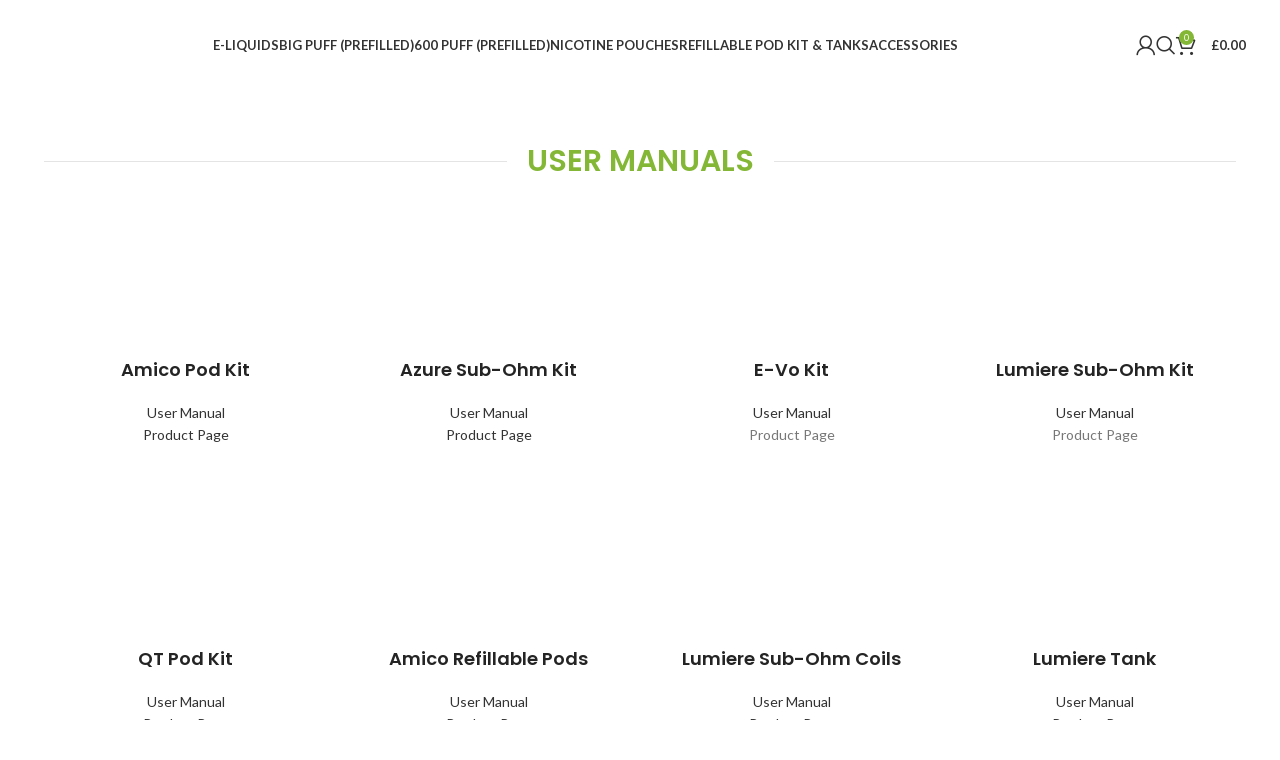

--- FILE ---
content_type: text/html; charset=UTF-8
request_url: https://jensonecig.com/manuals/
body_size: 27097
content:
<!DOCTYPE html>
<html lang="en-GB" prefix="og: https://ogp.me/ns#">
<head>
	<meta charset="UTF-8">
	<link rel="profile" href="https://gmpg.org/xfn/11">
	<link rel="pingback" href="https://jensonecig.com/xmlrpc.php">

	
<!-- Search Engine Optimization by Rank Math - https://rankmath.com/ -->
<title>Manuals | Jenson E-Cig</title>
<meta name="description" content="User ManualProduct Page"/>
<meta name="robots" content="follow, index, max-snippet:-1, max-video-preview:-1, max-image-preview:large"/>
<link rel="canonical" href="https://jensonecig.com/manuals/" />
<meta property="og:locale" content="en_GB" />
<meta property="og:type" content="article" />
<meta property="og:title" content="Manuals | Jenson E-Cig" />
<meta property="og:description" content="User ManualProduct Page" />
<meta property="og:url" content="https://jensonecig.com/manuals/" />
<meta property="og:site_name" content="Jenson E-Cig" />
<meta property="og:updated_time" content="2023-03-02T04:05:27+00:00" />
<meta property="og:image" content="https://jensonecig.com/wp-content/uploads/elementor/thumbs/AmicoPodKit-1-ox91fmlq22e4vzo33kgi7duznqufxugzawf83o50t8.jpg" />
<meta property="og:image:secure_url" content="https://jensonecig.com/wp-content/uploads/elementor/thumbs/AmicoPodKit-1-ox91fmlq22e4vzo33kgi7duznqufxugzawf83o50t8.jpg" />
<meta property="og:image:alt" content="Manuals" />
<meta property="article:published_time" content="2020-10-07T10:45:49+01:00" />
<meta property="article:modified_time" content="2023-03-02T04:05:27+00:00" />
<meta name="twitter:card" content="summary_large_image" />
<meta name="twitter:title" content="Manuals | Jenson E-Cig" />
<meta name="twitter:description" content="User ManualProduct Page" />
<meta name="twitter:image" content="https://jensonecig.com/wp-content/uploads/elementor/thumbs/AmicoPodKit-1-ox91fmlq22e4vzo33kgi7duznqufxugzawf83o50t8.jpg" />
<meta name="twitter:label1" content="Time to read" />
<meta name="twitter:data1" content="Less than a minute" />
<script type="application/ld+json" class="rank-math-schema">{"@context":"https://schema.org","@graph":[{"@type":"Organization","@id":"https://jensonecig.com/#organization","name":"Jenson E-Cigs Limited","url":"https://jensonecig.com","email":"Design","logo":{"@type":"ImageObject","@id":"https://jensonecig.com/#logo","url":"https://jensonecig.com/wp-content/uploads/2021/01/JensonLogo.png","contentUrl":"https://jensonecig.com/wp-content/uploads/2021/01/JensonLogo.png","caption":"Jenson E-Cigs Limited","inLanguage":"en-GB","width":"950","height":"198"}},{"@type":"WebSite","@id":"https://jensonecig.com/#website","url":"https://jensonecig.com","name":"Jenson E-Cigs Limited","publisher":{"@id":"https://jensonecig.com/#organization"},"inLanguage":"en-GB"},{"@type":"ImageObject","@id":"https://jensonecig.com/wp-content/uploads/elementor/thumbs/AmicoPodKit-1-ox91fmlq22e4vzo33kgi7duznqufxugzawf83o50t8.jpg","url":"https://jensonecig.com/wp-content/uploads/elementor/thumbs/AmicoPodKit-1-ox91fmlq22e4vzo33kgi7duznqufxugzawf83o50t8.jpg","width":"200","height":"200","inLanguage":"en-GB"},{"@type":"BreadcrumbList","@id":"https://jensonecig.com/manuals/#breadcrumb","itemListElement":[{"@type":"ListItem","position":"1","item":{"@id":"https://jensonecig.com","name":"Home"}},{"@type":"ListItem","position":"2","item":{"@id":"https://jensonecig.com/manuals/","name":"Manuals"}}]},{"@type":"WebPage","@id":"https://jensonecig.com/manuals/#webpage","url":"https://jensonecig.com/manuals/","name":"Manuals | Jenson E-Cig","datePublished":"2020-10-07T10:45:49+01:00","dateModified":"2023-03-02T04:05:27+00:00","isPartOf":{"@id":"https://jensonecig.com/#website"},"primaryImageOfPage":{"@id":"https://jensonecig.com/wp-content/uploads/elementor/thumbs/AmicoPodKit-1-ox91fmlq22e4vzo33kgi7duznqufxugzawf83o50t8.jpg"},"inLanguage":"en-GB","breadcrumb":{"@id":"https://jensonecig.com/manuals/#breadcrumb"}},{"@type":"Person","@id":"https://jensonecig.com/author/admin/","name":"Admin","url":"https://jensonecig.com/author/admin/","image":{"@type":"ImageObject","@id":"https://secure.gravatar.com/avatar/6af4fef350a5da2f3f3db4eab7cb5966?s=96&amp;d=mm&amp;r=g","url":"https://secure.gravatar.com/avatar/6af4fef350a5da2f3f3db4eab7cb5966?s=96&amp;d=mm&amp;r=g","caption":"Admin","inLanguage":"en-GB"},"worksFor":{"@id":"https://jensonecig.com/#organization"}},{"@type":"Article","headline":"Manuals | Jenson E-Cig","datePublished":"2020-10-07T10:45:49+01:00","dateModified":"2023-03-02T04:05:27+00:00","author":{"@id":"https://jensonecig.com/author/admin/","name":"Admin"},"publisher":{"@id":"https://jensonecig.com/#organization"},"description":"User ManualProduct Page","name":"Manuals | Jenson E-Cig","@id":"https://jensonecig.com/manuals/#richSnippet","isPartOf":{"@id":"https://jensonecig.com/manuals/#webpage"},"image":{"@id":"https://jensonecig.com/wp-content/uploads/elementor/thumbs/AmicoPodKit-1-ox91fmlq22e4vzo33kgi7duznqufxugzawf83o50t8.jpg"},"inLanguage":"en-GB","mainEntityOfPage":{"@id":"https://jensonecig.com/manuals/#webpage"}}]}</script>
<!-- /Rank Math WordPress SEO plugin -->

<link rel='dns-prefetch' href='//connect.facebook.net' />
<link rel='dns-prefetch' href='//fonts.googleapis.com' />
<link rel="alternate" type="application/rss+xml" title="Jenson E-Cig &raquo; Feed" href="https://jensonecig.com/feed/" />
<link rel="alternate" type="application/rss+xml" title="Jenson E-Cig &raquo; Comments Feed" href="https://jensonecig.com/comments/feed/" />
<link rel="preload" href="https://jensonecig.com/wp-content/uploads/2021/09/JensonCrestSmall.jpg" as="image" />

<link rel='stylesheet' id='bootstrap-css' href='https://jensonecig.com/wp-content/themes/woodmart/css/bootstrap-light.min.css?ver=7.3.2' type='text/css' media='all' />
<link rel='stylesheet' id='woodmart-style-css' href='https://jensonecig.com/wp-content/themes/woodmart/css/parts/base.min.css?ver=7.3.2' type='text/css' media='all' />
<link rel='stylesheet' id='wd-widget-price-filter-css' href='https://jensonecig.com/wp-content/themes/woodmart/css/parts/woo-widget-price-filter.min.css?ver=7.3.2' type='text/css' media='all' />
<style id='safe-svg-svg-icon-style-inline-css' type='text/css'>
.safe-svg-cover{text-align:center}.safe-svg-cover .safe-svg-inside{display:inline-block;max-width:100%}.safe-svg-cover svg{height:100%;max-height:100%;max-width:100%;width:100%}

</style>
<style id='rank-math-toc-block-style-inline-css' type='text/css'>
.wp-block-rank-math-toc-block nav ol{counter-reset:item}.wp-block-rank-math-toc-block nav ol li{display:block}.wp-block-rank-math-toc-block nav ol li:before{content:counters(item, ".") ". ";counter-increment:item}

</style>
<style id='classic-theme-styles-inline-css' type='text/css'>
/*! This file is auto-generated */
.wp-block-button__link{color:#fff;background-color:#32373c;border-radius:9999px;box-shadow:none;text-decoration:none;padding:calc(.667em + 2px) calc(1.333em + 2px);font-size:1.125em}.wp-block-file__button{background:#32373c;color:#fff;text-decoration:none}
</style>
<style id='global-styles-inline-css' type='text/css'>
body{--wp--preset--color--black: #000000;--wp--preset--color--cyan-bluish-gray: #abb8c3;--wp--preset--color--white: #ffffff;--wp--preset--color--pale-pink: #f78da7;--wp--preset--color--vivid-red: #cf2e2e;--wp--preset--color--luminous-vivid-orange: #ff6900;--wp--preset--color--luminous-vivid-amber: #fcb900;--wp--preset--color--light-green-cyan: #7bdcb5;--wp--preset--color--vivid-green-cyan: #00d084;--wp--preset--color--pale-cyan-blue: #8ed1fc;--wp--preset--color--vivid-cyan-blue: #0693e3;--wp--preset--color--vivid-purple: #9b51e0;--wp--preset--gradient--vivid-cyan-blue-to-vivid-purple: linear-gradient(135deg,rgba(6,147,227,1) 0%,rgb(155,81,224) 100%);--wp--preset--gradient--light-green-cyan-to-vivid-green-cyan: linear-gradient(135deg,rgb(122,220,180) 0%,rgb(0,208,130) 100%);--wp--preset--gradient--luminous-vivid-amber-to-luminous-vivid-orange: linear-gradient(135deg,rgba(252,185,0,1) 0%,rgba(255,105,0,1) 100%);--wp--preset--gradient--luminous-vivid-orange-to-vivid-red: linear-gradient(135deg,rgba(255,105,0,1) 0%,rgb(207,46,46) 100%);--wp--preset--gradient--very-light-gray-to-cyan-bluish-gray: linear-gradient(135deg,rgb(238,238,238) 0%,rgb(169,184,195) 100%);--wp--preset--gradient--cool-to-warm-spectrum: linear-gradient(135deg,rgb(74,234,220) 0%,rgb(151,120,209) 20%,rgb(207,42,186) 40%,rgb(238,44,130) 60%,rgb(251,105,98) 80%,rgb(254,248,76) 100%);--wp--preset--gradient--blush-light-purple: linear-gradient(135deg,rgb(255,206,236) 0%,rgb(152,150,240) 100%);--wp--preset--gradient--blush-bordeaux: linear-gradient(135deg,rgb(254,205,165) 0%,rgb(254,45,45) 50%,rgb(107,0,62) 100%);--wp--preset--gradient--luminous-dusk: linear-gradient(135deg,rgb(255,203,112) 0%,rgb(199,81,192) 50%,rgb(65,88,208) 100%);--wp--preset--gradient--pale-ocean: linear-gradient(135deg,rgb(255,245,203) 0%,rgb(182,227,212) 50%,rgb(51,167,181) 100%);--wp--preset--gradient--electric-grass: linear-gradient(135deg,rgb(202,248,128) 0%,rgb(113,206,126) 100%);--wp--preset--gradient--midnight: linear-gradient(135deg,rgb(2,3,129) 0%,rgb(40,116,252) 100%);--wp--preset--font-size--small: 13px;--wp--preset--font-size--medium: 20px;--wp--preset--font-size--large: 36px;--wp--preset--font-size--x-large: 42px;--wp--preset--font-family--inter: "Inter", sans-serif;--wp--preset--font-family--cardo: Cardo;--wp--preset--spacing--20: 0.44rem;--wp--preset--spacing--30: 0.67rem;--wp--preset--spacing--40: 1rem;--wp--preset--spacing--50: 1.5rem;--wp--preset--spacing--60: 2.25rem;--wp--preset--spacing--70: 3.38rem;--wp--preset--spacing--80: 5.06rem;--wp--preset--shadow--natural: 6px 6px 9px rgba(0, 0, 0, 0.2);--wp--preset--shadow--deep: 12px 12px 50px rgba(0, 0, 0, 0.4);--wp--preset--shadow--sharp: 6px 6px 0px rgba(0, 0, 0, 0.2);--wp--preset--shadow--outlined: 6px 6px 0px -3px rgba(255, 255, 255, 1), 6px 6px rgba(0, 0, 0, 1);--wp--preset--shadow--crisp: 6px 6px 0px rgba(0, 0, 0, 1);}:where(.is-layout-flex){gap: 0.5em;}:where(.is-layout-grid){gap: 0.5em;}body .is-layout-flex{display: flex;}body .is-layout-flex{flex-wrap: wrap;align-items: center;}body .is-layout-flex > *{margin: 0;}body .is-layout-grid{display: grid;}body .is-layout-grid > *{margin: 0;}:where(.wp-block-columns.is-layout-flex){gap: 2em;}:where(.wp-block-columns.is-layout-grid){gap: 2em;}:where(.wp-block-post-template.is-layout-flex){gap: 1.25em;}:where(.wp-block-post-template.is-layout-grid){gap: 1.25em;}.has-black-color{color: var(--wp--preset--color--black) !important;}.has-cyan-bluish-gray-color{color: var(--wp--preset--color--cyan-bluish-gray) !important;}.has-white-color{color: var(--wp--preset--color--white) !important;}.has-pale-pink-color{color: var(--wp--preset--color--pale-pink) !important;}.has-vivid-red-color{color: var(--wp--preset--color--vivid-red) !important;}.has-luminous-vivid-orange-color{color: var(--wp--preset--color--luminous-vivid-orange) !important;}.has-luminous-vivid-amber-color{color: var(--wp--preset--color--luminous-vivid-amber) !important;}.has-light-green-cyan-color{color: var(--wp--preset--color--light-green-cyan) !important;}.has-vivid-green-cyan-color{color: var(--wp--preset--color--vivid-green-cyan) !important;}.has-pale-cyan-blue-color{color: var(--wp--preset--color--pale-cyan-blue) !important;}.has-vivid-cyan-blue-color{color: var(--wp--preset--color--vivid-cyan-blue) !important;}.has-vivid-purple-color{color: var(--wp--preset--color--vivid-purple) !important;}.has-black-background-color{background-color: var(--wp--preset--color--black) !important;}.has-cyan-bluish-gray-background-color{background-color: var(--wp--preset--color--cyan-bluish-gray) !important;}.has-white-background-color{background-color: var(--wp--preset--color--white) !important;}.has-pale-pink-background-color{background-color: var(--wp--preset--color--pale-pink) !important;}.has-vivid-red-background-color{background-color: var(--wp--preset--color--vivid-red) !important;}.has-luminous-vivid-orange-background-color{background-color: var(--wp--preset--color--luminous-vivid-orange) !important;}.has-luminous-vivid-amber-background-color{background-color: var(--wp--preset--color--luminous-vivid-amber) !important;}.has-light-green-cyan-background-color{background-color: var(--wp--preset--color--light-green-cyan) !important;}.has-vivid-green-cyan-background-color{background-color: var(--wp--preset--color--vivid-green-cyan) !important;}.has-pale-cyan-blue-background-color{background-color: var(--wp--preset--color--pale-cyan-blue) !important;}.has-vivid-cyan-blue-background-color{background-color: var(--wp--preset--color--vivid-cyan-blue) !important;}.has-vivid-purple-background-color{background-color: var(--wp--preset--color--vivid-purple) !important;}.has-black-border-color{border-color: var(--wp--preset--color--black) !important;}.has-cyan-bluish-gray-border-color{border-color: var(--wp--preset--color--cyan-bluish-gray) !important;}.has-white-border-color{border-color: var(--wp--preset--color--white) !important;}.has-pale-pink-border-color{border-color: var(--wp--preset--color--pale-pink) !important;}.has-vivid-red-border-color{border-color: var(--wp--preset--color--vivid-red) !important;}.has-luminous-vivid-orange-border-color{border-color: var(--wp--preset--color--luminous-vivid-orange) !important;}.has-luminous-vivid-amber-border-color{border-color: var(--wp--preset--color--luminous-vivid-amber) !important;}.has-light-green-cyan-border-color{border-color: var(--wp--preset--color--light-green-cyan) !important;}.has-vivid-green-cyan-border-color{border-color: var(--wp--preset--color--vivid-green-cyan) !important;}.has-pale-cyan-blue-border-color{border-color: var(--wp--preset--color--pale-cyan-blue) !important;}.has-vivid-cyan-blue-border-color{border-color: var(--wp--preset--color--vivid-cyan-blue) !important;}.has-vivid-purple-border-color{border-color: var(--wp--preset--color--vivid-purple) !important;}.has-vivid-cyan-blue-to-vivid-purple-gradient-background{background: var(--wp--preset--gradient--vivid-cyan-blue-to-vivid-purple) !important;}.has-light-green-cyan-to-vivid-green-cyan-gradient-background{background: var(--wp--preset--gradient--light-green-cyan-to-vivid-green-cyan) !important;}.has-luminous-vivid-amber-to-luminous-vivid-orange-gradient-background{background: var(--wp--preset--gradient--luminous-vivid-amber-to-luminous-vivid-orange) !important;}.has-luminous-vivid-orange-to-vivid-red-gradient-background{background: var(--wp--preset--gradient--luminous-vivid-orange-to-vivid-red) !important;}.has-very-light-gray-to-cyan-bluish-gray-gradient-background{background: var(--wp--preset--gradient--very-light-gray-to-cyan-bluish-gray) !important;}.has-cool-to-warm-spectrum-gradient-background{background: var(--wp--preset--gradient--cool-to-warm-spectrum) !important;}.has-blush-light-purple-gradient-background{background: var(--wp--preset--gradient--blush-light-purple) !important;}.has-blush-bordeaux-gradient-background{background: var(--wp--preset--gradient--blush-bordeaux) !important;}.has-luminous-dusk-gradient-background{background: var(--wp--preset--gradient--luminous-dusk) !important;}.has-pale-ocean-gradient-background{background: var(--wp--preset--gradient--pale-ocean) !important;}.has-electric-grass-gradient-background{background: var(--wp--preset--gradient--electric-grass) !important;}.has-midnight-gradient-background{background: var(--wp--preset--gradient--midnight) !important;}.has-small-font-size{font-size: var(--wp--preset--font-size--small) !important;}.has-medium-font-size{font-size: var(--wp--preset--font-size--medium) !important;}.has-large-font-size{font-size: var(--wp--preset--font-size--large) !important;}.has-x-large-font-size{font-size: var(--wp--preset--font-size--x-large) !important;}
.wp-block-navigation a:where(:not(.wp-element-button)){color: inherit;}
:where(.wp-block-post-template.is-layout-flex){gap: 1.25em;}:where(.wp-block-post-template.is-layout-grid){gap: 1.25em;}
:where(.wp-block-columns.is-layout-flex){gap: 2em;}:where(.wp-block-columns.is-layout-grid){gap: 2em;}
.wp-block-pullquote{font-size: 1.5em;line-height: 1.6;}
</style>
<style id='age-gate-custom-inline-css' type='text/css'>
:root{--ag-background-color: rgba(0,0,0,0.7);--ag-background-image-position: center center;--ag-background-image-opacity: 1;--ag-blur: 5px;}
</style>
<link rel='stylesheet' id='age-gate-css' href='https://jensonecig.com/wp-content/plugins/age-gate/dist/main.css?ver=3.6.0' type='text/css' media='all' />
<style id='age-gate-options-inline-css' type='text/css'>
:root{--ag-background-color: rgba(0,0,0,0.7);--ag-background-image-position: center center;--ag-background-image-opacity: 1;--ag-blur: 5px;}
</style>
<link rel='stylesheet' id='agile-store-locator-init-css' href='https://jensonecig.com/wp-content/plugins/codecanyon-Vlzv8Rf0-agile-store-locator-google-maps-for-wordpress/public/css/init.css?ver=4.6.9' type='text/css' media='all' />
<link rel='stylesheet' id='pafe-extension-style-free-css' href='https://jensonecig.com/wp-content/plugins/piotnet-addons-for-elementor/assets/css/minify/extension.min.css?ver=2.4.29' type='text/css' media='all' />
<link rel='stylesheet' id='wcrs-front-style-css' href='https://jensonecig.com/wp-content/plugins/woocommerce-referral-system/assets/frontend/css/style.css?ver=1' type='text/css' media='all' />
<link rel='stylesheet' id='wwp-wholesale-css' href='https://jensonecig.com/wp-content/plugins/woocommerce-wholesale-pricing/assets/css/wwp-css-script.css?ver=1.1.0' type='text/css' media='' />
<style id='woocommerce-inline-inline-css' type='text/css'>
.woocommerce form .form-row .required { visibility: visible; }
</style>
<link rel='stylesheet' id='yith_wcbm_badge_style-css' href='https://jensonecig.com/wp-content/plugins/yith-woocommerce-badges-management/assets/css/frontend.css?ver=3.9.0' type='text/css' media='all' />
<link rel='stylesheet' id='yith-gfont-open-sans-css' href='https://jensonecig.com/wp-content/plugins/yith-woocommerce-badges-management/assets/fonts/open-sans/style.css?ver=3.9.0' type='text/css' media='all' />
<link rel='stylesheet' id='ypop_frontend-css' href='https://jensonecig.com/wp-content/plugins/yith-woocommerce-popup/assets/css/frontend.css?ver=1.41.0' type='text/css' media='all' />
<link rel='stylesheet' id='elementor-icons-css' href='https://jensonecig.com/wp-content/plugins/elementor/assets/lib/eicons/css/elementor-icons.min.css?ver=5.29.0' type='text/css' media='all' />
<link rel='stylesheet' id='elementor-frontend-css' href='https://jensonecig.com/wp-content/plugins/elementor/assets/css/frontend.min.css?ver=3.21.1' type='text/css' media='all' />
<link rel='stylesheet' id='swiper-css' href='https://jensonecig.com/wp-content/plugins/elementor/assets/lib/swiper/v8/css/swiper.min.css?ver=8.4.5' type='text/css' media='all' />
<link rel='stylesheet' id='elementor-post-18206-css' href='https://jensonecig.com/wp-content/uploads/elementor/css/post-18206.css?ver=1724060095' type='text/css' media='all' />
<link rel='stylesheet' id='elementor-post-10772-css' href='https://jensonecig.com/wp-content/uploads/elementor/css/post-10772.css?ver=1724077822' type='text/css' media='all' />
<link rel='stylesheet' id='woo_discount_pro_style-css' href='https://jensonecig.com/wp-content/plugins/woo-discount-rules-pro/Assets/Css/awdr_style.css?ver=2.6.1' type='text/css' media='all' />
<link rel='stylesheet' id='wd-wp-gutenberg-css' href='https://jensonecig.com/wp-content/themes/woodmart/css/parts/wp-gutenberg.min.css?ver=7.3.2' type='text/css' media='all' />
<link rel='stylesheet' id='wd-wpcf7-css' href='https://jensonecig.com/wp-content/themes/woodmart/css/parts/int-wpcf7.min.css?ver=7.3.2' type='text/css' media='all' />
<link rel='stylesheet' id='wd-mc4wp-css' href='https://jensonecig.com/wp-content/themes/woodmart/css/parts/int-mc4wp.min.css?ver=7.3.2' type='text/css' media='all' />
<link rel='stylesheet' id='wd-elementor-base-css' href='https://jensonecig.com/wp-content/themes/woodmart/css/parts/int-elem-base.min.css?ver=7.3.2' type='text/css' media='all' />
<link rel='stylesheet' id='wd-woocommerce-base-css' href='https://jensonecig.com/wp-content/themes/woodmart/css/parts/woocommerce-base.min.css?ver=7.3.2' type='text/css' media='all' />
<link rel='stylesheet' id='wd-mod-star-rating-css' href='https://jensonecig.com/wp-content/themes/woodmart/css/parts/mod-star-rating.min.css?ver=7.3.2' type='text/css' media='all' />
<link rel='stylesheet' id='wd-woo-el-track-order-css' href='https://jensonecig.com/wp-content/themes/woodmart/css/parts/woo-el-track-order.min.css?ver=7.3.2' type='text/css' media='all' />
<link rel='stylesheet' id='wd-woo-gutenberg-css' href='https://jensonecig.com/wp-content/themes/woodmart/css/parts/woo-gutenberg.min.css?ver=7.3.2' type='text/css' media='all' />
<link rel='stylesheet' id='wd-woo-mod-shop-attributes-css' href='https://jensonecig.com/wp-content/themes/woodmart/css/parts/woo-mod-shop-attributes.min.css?ver=7.3.2' type='text/css' media='all' />
<link rel='stylesheet' id='child-style-css' href='https://jensonecig.com/wp-content/themes/woodmart-child/style.css?ver=7.3.2' type='text/css' media='all' />
<link rel='stylesheet' id='wd-header-base-css' href='https://jensonecig.com/wp-content/themes/woodmart/css/parts/header-base.min.css?ver=7.3.2' type='text/css' media='all' />
<link rel='stylesheet' id='wd-mod-tools-css' href='https://jensonecig.com/wp-content/themes/woodmart/css/parts/mod-tools.min.css?ver=7.3.2' type='text/css' media='all' />
<link rel='stylesheet' id='wd-header-elements-base-css' href='https://jensonecig.com/wp-content/themes/woodmart/css/parts/header-el-base.min.css?ver=7.3.2' type='text/css' media='all' />
<link rel='stylesheet' id='wd-social-icons-css' href='https://jensonecig.com/wp-content/themes/woodmart/css/parts/el-social-icons.min.css?ver=7.3.2' type='text/css' media='all' />
<link rel='stylesheet' id='wd-woo-mod-login-form-css' href='https://jensonecig.com/wp-content/themes/woodmart/css/parts/woo-mod-login-form.min.css?ver=7.3.2' type='text/css' media='all' />
<link rel='stylesheet' id='wd-header-my-account-css' href='https://jensonecig.com/wp-content/themes/woodmart/css/parts/header-el-my-account.min.css?ver=7.3.2' type='text/css' media='all' />
<link rel='stylesheet' id='wd-header-search-css' href='https://jensonecig.com/wp-content/themes/woodmart/css/parts/header-el-search.min.css?ver=7.3.2' type='text/css' media='all' />
<link rel='stylesheet' id='wd-header-cart-side-css' href='https://jensonecig.com/wp-content/themes/woodmart/css/parts/header-el-cart-side.min.css?ver=7.3.2' type='text/css' media='all' />
<link rel='stylesheet' id='wd-header-cart-css' href='https://jensonecig.com/wp-content/themes/woodmart/css/parts/header-el-cart.min.css?ver=7.3.2' type='text/css' media='all' />
<link rel='stylesheet' id='wd-widget-shopping-cart-css' href='https://jensonecig.com/wp-content/themes/woodmart/css/parts/woo-widget-shopping-cart.min.css?ver=7.3.2' type='text/css' media='all' />
<link rel='stylesheet' id='wd-widget-product-list-css' href='https://jensonecig.com/wp-content/themes/woodmart/css/parts/woo-widget-product-list.min.css?ver=7.3.2' type='text/css' media='all' />
<link rel='stylesheet' id='wd-section-title-css' href='https://jensonecig.com/wp-content/themes/woodmart/css/parts/el-section-title.min.css?ver=7.3.2' type='text/css' media='all' />
<link rel='stylesheet' id='wd-section-title-style-simple-and-brd-css' href='https://jensonecig.com/wp-content/themes/woodmart/css/parts/el-section-title-style-simple-and-brd.min.css?ver=7.3.2' type='text/css' media='all' />
<link rel='stylesheet' id='wd-info-box-css' href='https://jensonecig.com/wp-content/themes/woodmart/css/parts/el-info-box.min.css?ver=7.3.2' type='text/css' media='all' />
<link rel='stylesheet' id='wd-footer-base-css' href='https://jensonecig.com/wp-content/themes/woodmart/css/parts/footer-base.min.css?ver=7.3.2' type='text/css' media='all' />
<link rel='stylesheet' id='wd-scroll-top-css' href='https://jensonecig.com/wp-content/themes/woodmart/css/parts/opt-scrolltotop.min.css?ver=7.3.2' type='text/css' media='all' />
<link rel='stylesheet' id='wd-wd-search-results-css' href='https://jensonecig.com/wp-content/themes/woodmart/css/parts/wd-search-results.min.css?ver=7.3.2' type='text/css' media='all' />
<link rel='stylesheet' id='wd-wd-search-form-css' href='https://jensonecig.com/wp-content/themes/woodmart/css/parts/wd-search-form.min.css?ver=7.3.2' type='text/css' media='all' />
<link rel='stylesheet' id='wd-header-my-account-sidebar-css' href='https://jensonecig.com/wp-content/themes/woodmart/css/parts/header-el-my-account-sidebar.min.css?ver=7.3.2' type='text/css' media='all' />
<link rel='stylesheet' id='wd-cookies-popup-css' href='https://jensonecig.com/wp-content/themes/woodmart/css/parts/opt-cookies.min.css?ver=7.3.2' type='text/css' media='all' />
<link rel='stylesheet' id='wd-header-search-fullscreen-css' href='https://jensonecig.com/wp-content/themes/woodmart/css/parts/header-el-search-fullscreen-general.min.css?ver=7.3.2' type='text/css' media='all' />
<link rel='stylesheet' id='wd-header-search-fullscreen-1-css' href='https://jensonecig.com/wp-content/themes/woodmart/css/parts/header-el-search-fullscreen-1.min.css?ver=7.3.2' type='text/css' media='all' />
<link rel='stylesheet' id='wd-bottom-toolbar-css' href='https://jensonecig.com/wp-content/themes/woodmart/css/parts/opt-bottom-toolbar.min.css?ver=7.3.2' type='text/css' media='all' />
<link rel='stylesheet' id='xts-style-header_218653-css' href='https://jensonecig.com/wp-content/uploads/2025/06/xts-header_218653-1750838912.css?ver=7.3.2' type='text/css' media='all' />
<link rel='stylesheet' id='xts-style-theme_settings_default-css' href='https://jensonecig.com/wp-content/uploads/2025/04/xts-theme_settings_default-1745391152.css?ver=7.3.2' type='text/css' media='all' />
<link rel='stylesheet' id='xts-google-fonts-css' href='https://fonts.googleapis.com/css?family=Lato%3A400%2C700%7CPoppins%3A400%2C600%2C500&#038;ver=7.3.2' type='text/css' media='all' />
<link rel='stylesheet' id='google-fonts-1-css' href='https://fonts.googleapis.com/css?family=Roboto%3A100%2C100italic%2C200%2C200italic%2C300%2C300italic%2C400%2C400italic%2C500%2C500italic%2C600%2C600italic%2C700%2C700italic%2C800%2C800italic%2C900%2C900italic%7CRoboto+Slab%3A100%2C100italic%2C200%2C200italic%2C300%2C300italic%2C400%2C400italic%2C500%2C500italic%2C600%2C600italic%2C700%2C700italic%2C800%2C800italic%2C900%2C900italic&#038;display=auto&#038;ver=6.5.7' type='text/css' media='all' />
<link rel="preconnect" href="https://fonts.gstatic.com/" crossorigin><script type="d536251f439ca1b66fed6396-text/javascript" src="https://jensonecig.com/wp-includes/js/jquery/jquery.min.js?ver=3.7.1" id="jquery-core-js"></script>
<script type="d536251f439ca1b66fed6396-text/javascript" src="https://jensonecig.com/wp-content/plugins/coming-soon-for-woocommerce/assets/js/coming-soon-wc.js?ver=1.0.16" id="coming_soon_wc_script-js"></script>
<script type="d536251f439ca1b66fed6396-text/javascript" src="https://jensonecig.com/wp-includes/js/jquery/jquery-migrate.min.js?ver=3.4.1" id="jquery-migrate-js"></script>
<script type="d536251f439ca1b66fed6396-text/javascript" src="https://jensonecig.com/wp-content/plugins/piotnet-addons-for-elementor/assets/js/minify/extension.min.js?ver=2.4.29" id="pafe-extension-free-js"></script>
<script type="d536251f439ca1b66fed6396-text/javascript" src="https://connect.facebook.net/en_US/sdk.js?ver=1" id="wcrs-fb-js"></script>
<script type="d536251f439ca1b66fed6396-text/javascript" src="https://jensonecig.com/wp-content/plugins/woocommerce-referral-system/assets/frontend/js/main.js?ver=1" id="wcrs-front-script-js"></script>
<script type="d536251f439ca1b66fed6396-text/javascript" src="https://jensonecig.com/wp-content/plugins/woocommerce/assets/js/jquery-blockui/jquery.blockUI.min.js?ver=2.7.0-wc.9.1.2" id="jquery-blockui-js" defer="defer" data-wp-strategy="defer"></script>
<script type="d536251f439ca1b66fed6396-text/javascript" id="wc-add-to-cart-js-extra">
/* <![CDATA[ */
var wc_add_to_cart_params = {"ajax_url":"\/wp-admin\/admin-ajax.php","wc_ajax_url":"\/?wc-ajax=%%endpoint%%","i18n_view_cart":"View basket","cart_url":"https:\/\/jensonecig.com\/cart\/","is_cart":"","cart_redirect_after_add":"no"};
/* ]]> */
</script>
<script type="d536251f439ca1b66fed6396-text/javascript" src="https://jensonecig.com/wp-content/plugins/woocommerce/assets/js/frontend/add-to-cart.min.js?ver=9.1.2" id="wc-add-to-cart-js" defer="defer" data-wp-strategy="defer"></script>
<script type="d536251f439ca1b66fed6396-text/javascript" src="https://jensonecig.com/wp-content/plugins/woocommerce/assets/js/js-cookie/js.cookie.min.js?ver=2.1.4-wc.9.1.2" id="js-cookie-js" defer="defer" data-wp-strategy="defer"></script>
<script type="d536251f439ca1b66fed6396-text/javascript" id="woocommerce-js-extra">
/* <![CDATA[ */
var woocommerce_params = {"ajax_url":"\/wp-admin\/admin-ajax.php","wc_ajax_url":"\/?wc-ajax=%%endpoint%%"};
/* ]]> */
</script>
<script type="d536251f439ca1b66fed6396-text/javascript" src="https://jensonecig.com/wp-content/plugins/woocommerce/assets/js/frontend/woocommerce.min.js?ver=9.1.2" id="woocommerce-js" defer="defer" data-wp-strategy="defer"></script>
<script type="d536251f439ca1b66fed6396-text/javascript" src="https://jensonecig.com/wp-content/plugins/yith-woocommerce-popup/assets/js/jquery.cookie.min.js?ver=1.41.0" id="ypop_cookie-js"></script>
<script type="d536251f439ca1b66fed6396-text/javascript" src="https://jensonecig.com/wp-content/plugins/yith-woocommerce-popup/assets/js/jquery.yitpopup.min.js?ver=1.41.0" id="ypop_popup-js"></script>
<script type="d536251f439ca1b66fed6396-text/javascript" src="https://jensonecig.com/wp-content/themes/woodmart/js/libs/device.min.js?ver=7.3.2" id="wd-device-library-js"></script>
<script type="d536251f439ca1b66fed6396-text/javascript" src="https://jensonecig.com/wp-content/themes/woodmart/js/scripts/global/scrollBar.min.js?ver=7.3.2" id="wd-scrollbar-js"></script>
<link rel="https://api.w.org/" href="https://jensonecig.com/wp-json/" /><link rel="alternate" type="application/json" href="https://jensonecig.com/wp-json/wp/v2/pages/10772" /><link rel="EditURI" type="application/rsd+xml" title="RSD" href="https://jensonecig.com/xmlrpc.php?rsd" />
<meta name="generator" content="WordPress 6.5.7" />
<link rel='shortlink' href='https://jensonecig.com/?p=10772' />
<link rel="alternate" type="application/json+oembed" href="https://jensonecig.com/wp-json/oembed/1.0/embed?url=https%3A%2F%2Fjensonecig.com%2Fmanuals%2F" />
<link rel="alternate" type="text/xml+oembed" href="https://jensonecig.com/wp-json/oembed/1.0/embed?url=https%3A%2F%2Fjensonecig.com%2Fmanuals%2F&#038;format=xml" />
			<style type="text/css">
				p.user_not_wholesale {
					text-align: center;
				}
				p.user_not_wholesale a {
					text-decoration: none;
					border: 2px solid #333;
					color: #333;
					padding: 10px 60px;
				}
			</style>
					<script type="d536251f439ca1b66fed6396-text/javascript">
			document.documentElement.className = document.documentElement.className.replace('no-js', 'js');
		</script>
				<style>
			.no-js img.lazyload {
				display: none;
			}

			figure.wp-block-image img.lazyloading {
				min-width: 150px;
			}

						.lazyload, .lazyloading {
				opacity: 0;
			}

			.lazyloaded {
				opacity: 1;
				transition: opacity 400ms;
				transition-delay: 0ms;
			}

					</style>
							<meta name="viewport" content="width=device-width, initial-scale=1.0, maximum-scale=1.0, user-scalable=no">
										<noscript><style>.woocommerce-product-gallery{ opacity: 1 !important; }</style></noscript>
	<meta name="generator" content="Elementor 3.21.1; features: e_optimized_assets_loading, additional_custom_breakpoints; settings: css_print_method-external, google_font-enabled, font_display-auto">
			<meta property="og:url"           content="https://jensonecig.com" />
			<meta property="og:type"          content="website" />
			<meta property="og:title"         content="Jenson E-Cig" />
			<meta property="og:description"   content="Premium Vaping Products" />
			<meta property="og:image"         content="https://jensonecig.com/wp-content/uploads/2020/09/Logo-1.png" />
			<script type="d536251f439ca1b66fed6396-text/javascript">
					function wcrsCopyReferralLinkFunction() {
					  var copyText = document.getElementById("referralLink");
					  copyText.select();
					  document.execCommand("copy");
					  alert("Referral Link Copied!");
					}
				</script>
				<script type="d536251f439ca1b66fed6396-text/javascript">
			  window.fbAsyncInit = function() {
				FB.init({
				  appId            : 'your-app-id',
				  autoLogAppEvents : true,
				  xfbml            : true,
				  version          : 'v7.0'
				});
			  };
			</script>
			<style id='wp-fonts-local' type='text/css'>
@font-face{font-family:Inter;font-style:normal;font-weight:300 900;font-display:fallback;src:url('https://jensonecig.com/wp-content/plugins/woocommerce/assets/fonts/Inter-VariableFont_slnt,wght.woff2') format('woff2');font-stretch:normal;}
@font-face{font-family:Cardo;font-style:normal;font-weight:400;font-display:fallback;src:url('https://jensonecig.com/wp-content/plugins/woocommerce/assets/fonts/cardo_normal_400.woff2') format('woff2');}
</style>
<link rel="icon" href="https://jensonecig.com/wp-content/uploads/2020/09/Favicon-1-100x100.jpg" sizes="32x32" />
<link rel="icon" href="https://jensonecig.com/wp-content/uploads/2020/09/Favicon-1.jpg" sizes="192x192" />
<link rel="apple-touch-icon" href="https://jensonecig.com/wp-content/uploads/2020/09/Favicon-1.jpg" />
<meta name="msapplication-TileImage" content="https://jensonecig.com/wp-content/uploads/2020/09/Favicon-1.jpg" />
<style>
.coming_soon_wc_loop_wrapper {
	position:relative;
}
.elementor_col_coming_soon_wrapper {
	position:relative;
}
.elementor_col_coming_soon_wrapper .coming_soon_wc_loop_wrapper {
	position:static;
}

.coming_soon_wc_loop_wrapper img {
	position: static;
}
.coming_soon_wc_loop_wrapper .coming_soon_text {
	position:absolute;
	z-index: 1;
	display: flex;
	justify-content: center;
	align-items: center;
	text-align: center;
	box-sizing: border-box;
	line-height:1.1em;
	overflow: hidden;

	font-size: 9px;
	width: 48px;
	padding-top: 9px;
	padding-bottom: 5px;
	padding-left: 5px;
	padding-right: 5px;
	height: 48px;
	font-weight: 600;
	color: #ffffff;
	background: #020202;
	border-radius: 50%;
	left: 10px;
	bottom: 10px;
}
.coming_soon_wc_product_wrapper {
	position:relative;
}
.elementor_col_coming_soon_wrapper {
	position:relative;
}
.elementor_col_coming_soon_wrapper .coming_soon_wc_product_wrapper {
	position:static;
}

.coming_soon_wc_product_wrapper img {
	position: static;
}
.coming_soon_wc_product_wrapper .coming_soon_text {
	position:absolute;
	z-index: 1;
	display: flex;
	justify-content: center;
	align-items: center;
	text-align: center;
	box-sizing: border-box;
	line-height:1.1em;
	overflow: hidden;

	font-size: 18px;
	width: 90px;
	padding-top: 12px;
	padding-bottom: 5px;
	padding-left: 5px;
	padding-right: 5px;
	height: 90px;
	font-weight: 600;
	color: #ffffff;
	background: #020202;
	border-radius: 50%;
	left: 14px;
	top: 14px;
}</style>		<style type="text/css" id="wp-custom-css">
			#access div {
margin: 0 5.6%;
}
.custom-tooltip {
  position: relative;
  display: inline-block;
  cursor: help;
  text-decoration: underline dotted;
}

.custom-tooltip .tooltip-text {
  visibility: hidden;
  width: 220px;
  background-color: #333;
  color: #fff;
  text-align: center;
  border-radius: 5px;
  padding: 6px 8px;
  position: absolute;
  z-index: 9999;
  bottom: 125%; /* Adjust vertical position */
  left: 50%;
  transform: translateX(-50%);
  opacity: 0;
  transition: opacity 0.3s ease;
  font-size: 13px;
}

.custom-tooltip:hover .tooltip-text {
  visibility: visible;
  opacity: 1;
}
		</style>
		<style>
		
		</style>    	<!-- Google tag (gtag.js) -->
<script async src="https://www.googletagmanager.com/gtag/js?id=G-4MDYNL990S" type="d536251f439ca1b66fed6396-text/javascript"></script>
<script type="d536251f439ca1b66fed6396-text/javascript">
  window.dataLayer = window.dataLayer || [];
  function gtag(){dataLayer.push(arguments);}
  gtag('js', new Date());

  gtag('config', 'G-4MDYNL990S');
</script>
</head>

<body class="page-template-default page page-id-10772 wp-custom-logo theme-woodmart woocommerce-no-js yith-wcbm-theme-woodmart wrapper-full-width  categories-accordion-on woodmart-ajax-shop-on offcanvas-sidebar-mobile offcanvas-sidebar-tablet sticky-toolbar-on elementor-default elementor-kit-18206 elementor-page elementor-page-10772">
			<script type="d536251f439ca1b66fed6396-text/javascript" id="wd-flicker-fix">// Flicker fix.</script>	
	
	<div class="website-wrapper">
									<header class="whb-header whb-header_218653 whb-sticky-shadow whb-scroll-stick whb-sticky-real">
					<div class="whb-main-header">
	
<div class="whb-row whb-top-bar whb-not-sticky-row whb-with-bg whb-without-border whb-color-light whb-hidden-desktop whb-hidden-mobile whb-flex-flex-middle">
	<div class="container">
		<div class="whb-flex-row whb-top-bar-inner">
			<div class="whb-column whb-col-left whb-visible-lg whb-empty-column">
	</div>
<div class="whb-column whb-col-center whb-visible-lg whb-empty-column">
	</div>
<div class="whb-column whb-col-right whb-visible-lg whb-empty-column">
	</div>
<div class="whb-column whb-col-mobile whb-hidden-lg">
	
			<div class=" wd-social-icons icons-design-default icons-size-default color-scheme-light social-share social-form-circle text-center">

				
				
				
				
				
				
				
				
				
				
				
				
				
				
				
				
				
				
								
								
				
				
								
				
			</div>

		</div>
		</div>
	</div>
</div>

<div class="whb-row whb-general-header whb-sticky-row whb-without-bg whb-without-border whb-color-dark whb-flex-flex-middle">
	<div class="container">
		<div class="whb-flex-row whb-general-header-inner">
			<div class="whb-column whb-col-left whb-visible-lg">
	<div class="site-logo wd-switch-logo">
	<a href="https://jensonecig.com/" class="wd-logo wd-main-logo" rel="home">
		<img data-src="https://jensonecig.com/wp-content/uploads/2020/11/JensonLogo.png" alt="Jenson E-Cig" style="--smush-placeholder-width: 950px; --smush-placeholder-aspect-ratio: 950/198;max-width: 200px;" src="[data-uri]" class="lazyload" /><noscript><img data-src="https://jensonecig.com/wp-content/uploads/2020/11/JensonLogo.png" alt="Jenson E-Cig" style="--smush-placeholder-width: 950px; --smush-placeholder-aspect-ratio: 950/198;max-width: 200px;" src="[data-uri]" class="lazyload" /><noscript><img src="https://jensonecig.com/wp-content/uploads/2020/11/JensonLogo.png" alt="Jenson E-Cig" style="max-width: 200px;" /></noscript></noscript>	</a>
					<a href="https://jensonecig.com/" class="wd-logo wd-sticky-logo" rel="home">
			<img data-src="https://jensonecig.com/wp-content/uploads/2020/11/JensonLogo.png" alt="Jenson E-Cig" style="--smush-placeholder-width: 950px; --smush-placeholder-aspect-ratio: 950/198;max-width: 200px;" src="[data-uri]" class="lazyload" /><noscript><img data-src="https://jensonecig.com/wp-content/uploads/2020/11/JensonLogo.png" alt="Jenson E-Cig" style="--smush-placeholder-width: 950px; --smush-placeholder-aspect-ratio: 950/198;max-width: 200px;" src="[data-uri]" class="lazyload" /><noscript><img src="https://jensonecig.com/wp-content/uploads/2020/11/JensonLogo.png" alt="Jenson E-Cig" style="max-width: 200px;" /></noscript></noscript>		</a>
	</div>
</div>
<div class="whb-column whb-col-center whb-visible-lg">
	<div class="wd-header-nav wd-header-main-nav text-center wd-design-1" role="navigation" aria-label="Main navigation">
	<ul id="menu-jenson-menu" class="menu wd-nav wd-nav-main wd-style-separated wd-gap-s"><li id="menu-item-13331" class="menu-item menu-item-type-taxonomy menu-item-object-product_cat menu-item-has-children menu-item-13331 item-level-0 menu-simple-dropdown wd-event-hover" ><a href="https://jensonecig.com/product-category/e-liquids/" class="woodmart-nav-link"><span class="nav-link-text">E-Liquids</span></a><div class="color-scheme-dark wd-design-default wd-dropdown-menu wd-dropdown"><div class="container">
<ul class="wd-sub-menu color-scheme-dark">
	<li id="menu-item-13332" class="menu-item menu-item-type-taxonomy menu-item-object-product_cat menu-item-13332 item-level-1 wd-event-hover" ><a href="https://jensonecig.com/product-category/e-liquids/high-pg-e-liquids-70pg-30vg/" class="woodmart-nav-link">Jenson High PG E-Liquids &#8211; 70PG/30VG</a></li>
	<li id="menu-item-13333" class="menu-item menu-item-type-taxonomy menu-item-object-product_cat menu-item-13333 item-level-1 wd-event-hover" ><a href="https://jensonecig.com/product-category/e-liquids/micks-e-liquids-50pg-50vg/" class="woodmart-nav-link">Mick&#8217;s E-Liquids &#8211; 50/50 PG/VG</a></li>
	<li id="menu-item-13334" class="menu-item menu-item-type-taxonomy menu-item-object-product_cat menu-item-13334 item-level-1 wd-event-hover" ><a href="https://jensonecig.com/product-category/e-liquids/high-vg-e-liquids-70vg-30pg/" class="woodmart-nav-link">Jenson High VG E-Liquids &#8211; 70VG/30PG</a></li>
	<li id="menu-item-50413" class="menu-item menu-item-type-custom menu-item-object-custom menu-item-50413 item-level-1 wd-event-hover" ><a href="https://jensonecig.com/product-category/e-liquids/elfbar-elfliq-e-liquids/" class="woodmart-nav-link">Elfbar Elfliq E-Liquids</a></li>
	<li id="menu-item-50412" class="menu-item menu-item-type-custom menu-item-object-custom menu-item-50412 item-level-1 wd-event-hover" ><a href="https://jensonecig.com/product-category/e-liquids/lost-mary-maryliq-e-liquids/" class="woodmart-nav-link">Lost Mary Maryliq E-Liquids</a></li>
	<li id="menu-item-50592" class="menu-item menu-item-type-custom menu-item-object-custom menu-item-50592 item-level-1 wd-event-hover" ><a href="https://jensonecig.com/product-category/e-liquids/ske-crystal-e-liquids/" class="woodmart-nav-link">SKE Crystal E-Liquids</a></li>
</ul>
</div>
</div>
</li>
<li id="menu-item-66183" class="menu-item menu-item-type-taxonomy menu-item-object-product_cat menu-item-has-children menu-item-66183 item-level-0 menu-simple-dropdown wd-event-hover" ><a href="https://jensonecig.com/product-category/big-puff-pod-kits-prefilled/" class="woodmart-nav-link"><span class="nav-link-text">Big Puff (Prefilled)</span></a><div class="color-scheme-dark wd-design-default wd-dropdown-menu wd-dropdown"><div class="container">
<ul class="wd-sub-menu color-scheme-dark">
	<li id="menu-item-66186" class="menu-item menu-item-type-taxonomy menu-item-object-product_cat menu-item-has-children menu-item-66186 item-level-1 wd-event-hover" ><a href="https://jensonecig.com/product-category/big-puff-pod-kits-prefilled/elf-bar-4-in-1/" class="woodmart-nav-link">Elf Bar 4 in 1</a>
	<ul class="sub-sub-menu wd-dropdown">
		<li id="menu-item-66187" class="menu-item menu-item-type-taxonomy menu-item-object-product_cat menu-item-66187 item-level-2 wd-event-hover" ><a href="https://jensonecig.com/product-category/big-puff-pod-kits-prefilled/elf-bar-4-in-1/elf-bar-4-in-1-pod-kit/" class="woodmart-nav-link">Elf Bar 4 in 1 Pod Kit</a></li>
		<li id="menu-item-66188" class="menu-item menu-item-type-taxonomy menu-item-object-product_cat menu-item-66188 item-level-2 wd-event-hover" ><a href="https://jensonecig.com/product-category/big-puff-pod-kits-prefilled/elf-bar-4-in-1/elf-bar-4-in-1-prefilled-pods/" class="woodmart-nav-link">Elf Bar 4 in 1 Prefilled Pods</a></li>
	</ul>
</li>
	<li id="menu-item-66189" class="menu-item menu-item-type-taxonomy menu-item-object-product_cat menu-item-has-children menu-item-66189 item-level-1 wd-event-hover" ><a href="https://jensonecig.com/product-category/big-puff-pod-kits-prefilled/sky-hunter-2600-4-in-1/" class="woodmart-nav-link">Sky Hunter 2600 4 in 1</a>
	<ul class="sub-sub-menu wd-dropdown">
		<li id="menu-item-66190" class="menu-item menu-item-type-taxonomy menu-item-object-product_cat menu-item-66190 item-level-2 wd-event-hover" ><a href="https://jensonecig.com/product-category/big-puff-pod-kits-prefilled/sky-hunter-2600-4-in-1/sky-hunter-2600-4-in-1-pod-kit/" class="woodmart-nav-link">Sky Hunter 2600 4 in 1 Pod Kit</a></li>
		<li id="menu-item-66191" class="menu-item menu-item-type-taxonomy menu-item-object-product_cat menu-item-66191 item-level-2 wd-event-hover" ><a href="https://jensonecig.com/product-category/big-puff-pod-kits-prefilled/sky-hunter-2600-4-in-1/sky-hunter-1300-prefilled-pods/" class="woodmart-nav-link">Sky Hunter 1300 Prefilled Pods</a></li>
	</ul>
</li>
	<li id="menu-item-66192" class="menu-item menu-item-type-taxonomy menu-item-object-product_cat menu-item-has-children menu-item-66192 item-level-1 wd-event-hover" ><a href="https://jensonecig.com/product-category/big-puff-pod-kits-prefilled/dojo-blast-10k/" class="woodmart-nav-link">Dojo Blast 10K</a>
	<ul class="sub-sub-menu wd-dropdown">
		<li id="menu-item-66193" class="menu-item menu-item-type-taxonomy menu-item-object-product_cat menu-item-66193 item-level-2 wd-event-hover" ><a href="https://jensonecig.com/product-category/big-puff-pod-kits-prefilled/dojo-blast-10k/pod-kit-dojo-blast-10k/" class="woodmart-nav-link">Dojo Blast 10k Prefilled Pod Kit</a></li>
		<li id="menu-item-66194" class="menu-item menu-item-type-taxonomy menu-item-object-product_cat menu-item-66194 item-level-2 wd-event-hover" ><a href="https://jensonecig.com/product-category/big-puff-pod-kits-prefilled/dojo-blast-10k/pods-dojo-blast-10k/" class="woodmart-nav-link">Dojo Blast 10k Prefilled Pods</a></li>
	</ul>
</li>
	<li id="menu-item-66195" class="menu-item menu-item-type-taxonomy menu-item-object-product_cat menu-item-has-children menu-item-66195 item-level-1 wd-event-hover" ><a href="https://jensonecig.com/product-category/big-puff-pod-kits-prefilled/juicy-novamax-10k/" class="woodmart-nav-link">Juicy Pod Novamax 10K</a>
	<ul class="sub-sub-menu wd-dropdown">
		<li id="menu-item-66196" class="menu-item menu-item-type-taxonomy menu-item-object-product_cat menu-item-66196 item-level-2 wd-event-hover" ><a href="https://jensonecig.com/product-category/big-puff-pod-kits-prefilled/juicy-novamax-10k/pod-kit-juicy-novamax-10k/" class="woodmart-nav-link">Juicy Pod NovaMax 10k Prefilled Pod Kit</a></li>
		<li id="menu-item-66197" class="menu-item menu-item-type-taxonomy menu-item-object-product_cat menu-item-66197 item-level-2 wd-event-hover" ><a href="https://jensonecig.com/product-category/big-puff-pod-kits-prefilled/juicy-novamax-10k/pods-juicy-novamax-10k/" class="woodmart-nav-link">Juicy Pod NovaMax 10k Prefilled Pods</a></li>
	</ul>
</li>
	<li id="menu-item-66198" class="menu-item menu-item-type-taxonomy menu-item-object-product_cat menu-item-has-children menu-item-66198 item-level-1 wd-event-hover" ><a href="https://jensonecig.com/product-category/big-puff-pod-kits-prefilled/angel/" class="woodmart-nav-link">Angel 20k</a>
	<ul class="sub-sub-menu wd-dropdown">
		<li id="menu-item-66199" class="menu-item menu-item-type-taxonomy menu-item-object-product_cat menu-item-66199 item-level-2 wd-event-hover" ><a href="https://jensonecig.com/product-category/big-puff-pod-kits-prefilled/angel/20k-pod-kit/" class="woodmart-nav-link">Angel 20k Prefilled Pod Kit</a></li>
		<li id="menu-item-66200" class="menu-item menu-item-type-taxonomy menu-item-object-product_cat menu-item-66200 item-level-2 wd-event-hover" ><a href="https://jensonecig.com/product-category/big-puff-pod-kits-prefilled/angel/20k-pods/" class="woodmart-nav-link">Angel 20k Prefilled Pods</a></li>
	</ul>
</li>
	<li id="menu-item-69381" class="menu-item menu-item-type-custom menu-item-object-custom menu-item-has-children menu-item-69381 item-level-1 wd-event-hover" ><a href="https://jensonecig.com/product-category/big-puff-pod-kits-prefilled/lost-mary-bm6000-big-puff-pod-kits-prefilled/" class="woodmart-nav-link">Lost Mary BM6000</a>
	<ul class="sub-sub-menu wd-dropdown">
		<li id="menu-item-69382" class="menu-item menu-item-type-custom menu-item-object-custom menu-item-69382 item-level-2 wd-event-hover" ><a href="https://jensonecig.com/product-category/big-puff-pod-kits-prefilled/lost-mary-bm6000-big-puff-pod-kits-prefilled/lost-mary-bm6000-prefilled-pod-kit/" class="woodmart-nav-link">Lost Mary BM6000 Prefilled Pod Kit</a></li>
		<li id="menu-item-69383" class="menu-item menu-item-type-custom menu-item-object-custom menu-item-69383 item-level-2 wd-event-hover" ><a href="https://jensonecig.com/product-category/big-puff-pod-kits-prefilled/lost-mary-bm6000-big-puff-pod-kits-prefilled/lost-mary-bm6000-replacement-pods/" class="woodmart-nav-link">Lost Mary BM6000 Replacement Pods</a></li>
	</ul>
</li>
</ul>
</div>
</div>
</li>
<li id="menu-item-66184" class="menu-item menu-item-type-taxonomy menu-item-object-product_cat menu-item-has-children menu-item-66184 item-level-0 menu-simple-dropdown wd-event-hover" ><a href="https://jensonecig.com/product-category/600-puff-pod-kit-pods-prefilled/" class="woodmart-nav-link"><span class="nav-link-text">600 Puff (Prefilled)</span></a><div class="color-scheme-dark wd-design-default wd-dropdown-menu wd-dropdown"><div class="container">
<ul class="wd-sub-menu color-scheme-dark">
	<li id="menu-item-66201" class="menu-item menu-item-type-taxonomy menu-item-object-product_cat menu-item-has-children menu-item-66201 item-level-1 wd-event-hover" ><a href="https://jensonecig.com/product-category/600-puff-pod-kit-pods-prefilled/franko/" class="woodmart-nav-link">Jenson Franko</a>
	<ul class="sub-sub-menu wd-dropdown">
		<li id="menu-item-66202" class="menu-item menu-item-type-taxonomy menu-item-object-product_cat menu-item-66202 item-level-2 wd-event-hover" ><a href="https://jensonecig.com/product-category/600-puff-pod-kit-pods-prefilled/franko/franko-pod-kit/" class="woodmart-nav-link">Jenson Franko Rechargeable Pod Kit</a></li>
		<li id="menu-item-66203" class="menu-item menu-item-type-taxonomy menu-item-object-product_cat menu-item-66203 item-level-2 wd-event-hover" ><a href="https://jensonecig.com/product-category/600-puff-pod-kit-pods-prefilled/franko/franko-prefilled-pods-coil/" class="woodmart-nav-link">Jenson Franko Prefilled Pods &#038; Coils</a></li>
	</ul>
</li>
	<li id="menu-item-66204" class="menu-item menu-item-type-taxonomy menu-item-object-product_cat menu-item-has-children menu-item-66204 item-level-1 wd-event-hover" ><a href="https://jensonecig.com/product-category/600-puff-pod-kit-pods-prefilled/voom/" class="woodmart-nav-link">Voom</a>
	<ul class="sub-sub-menu wd-dropdown">
		<li id="menu-item-66205" class="menu-item menu-item-type-taxonomy menu-item-object-product_cat menu-item-66205 item-level-2 wd-event-hover" ><a href="https://jensonecig.com/product-category/600-puff-pod-kit-pods-prefilled/voom/voom-pod-kit/" class="woodmart-nav-link">Voom Prefilled Pod Kit</a></li>
		<li id="menu-item-66206" class="menu-item menu-item-type-taxonomy menu-item-object-product_cat menu-item-66206 item-level-2 wd-event-hover" ><a href="https://jensonecig.com/product-category/600-puff-pod-kit-pods-prefilled/voom/voom-prefilled-pods-2-pack/" class="woodmart-nav-link">Voom Prefilled Pods (2pk)</a></li>
	</ul>
</li>
	<li id="menu-item-66210" class="menu-item menu-item-type-taxonomy menu-item-object-product_cat menu-item-has-children menu-item-66210 item-level-1 wd-event-hover" ><a href="https://jensonecig.com/product-category/600-puff-pod-kit-pods-prefilled/elf-bar/" class="woodmart-nav-link">Elf Bar 600</a>
	<ul class="sub-sub-menu wd-dropdown">
		<li id="menu-item-66211" class="menu-item menu-item-type-taxonomy menu-item-object-product_cat menu-item-66211 item-level-2 wd-event-hover" ><a href="https://jensonecig.com/product-category/600-puff-pod-kit-pods-prefilled/elf-bar/pod-kit/" class="woodmart-nav-link">Elf Bar 600 Prefilled Pod Kit</a></li>
		<li id="menu-item-66212" class="menu-item menu-item-type-taxonomy menu-item-object-product_cat menu-item-66212 item-level-2 wd-event-hover" ><a href="https://jensonecig.com/product-category/600-puff-pod-kit-pods-prefilled/elf-bar/pods-elf-bar/" class="woodmart-nav-link">Elf Bar 600 Prefilled Pods</a></li>
	</ul>
</li>
	<li id="menu-item-66207" class="menu-item menu-item-type-taxonomy menu-item-object-product_cat menu-item-has-children menu-item-66207 item-level-1 wd-event-hover" ><a href="https://jensonecig.com/product-category/600-puff-pod-kit-pods-prefilled/lost-mary/" class="woodmart-nav-link">Lost Mary BM600</a>
	<ul class="sub-sub-menu wd-dropdown">
		<li id="menu-item-66208" class="menu-item menu-item-type-taxonomy menu-item-object-product_cat menu-item-66208 item-level-2 wd-event-hover" ><a href="https://jensonecig.com/product-category/600-puff-pod-kit-pods-prefilled/lost-mary/bm600-pod-kit/" class="woodmart-nav-link">Lost Mary BM600 Prefilled Pod Kit</a></li>
		<li id="menu-item-66209" class="menu-item menu-item-type-taxonomy menu-item-object-product_cat menu-item-66209 item-level-2 wd-event-hover" ><a href="https://jensonecig.com/product-category/600-puff-pod-kit-pods-prefilled/lost-mary/bm600-pods/" class="woodmart-nav-link">Lost Mary BM600 Prefilled Pods</a></li>
	</ul>
</li>
</ul>
</div>
</div>
</li>
<li id="menu-item-67824" class="menu-item menu-item-type-custom menu-item-object-custom menu-item-has-children menu-item-67824 item-level-0 menu-simple-dropdown wd-event-hover" ><a href="https://jensonecig.com/product-category/nicotine-pouches/" class="woodmart-nav-link"><span class="nav-link-text">Nicotine Pouches</span></a><div class="color-scheme-dark wd-design-default wd-dropdown-menu wd-dropdown"><div class="container">
<ul class="wd-sub-menu color-scheme-dark">
	<li id="menu-item-67823" class="menu-item menu-item-type-custom menu-item-object-custom menu-item-67823 item-level-1 wd-event-hover" ><a href="https://jensonecig.com/product-category/nicotine-pouches/peax/" class="woodmart-nav-link">Peax</a></li>
</ul>
</div>
</div>
</li>
<li id="menu-item-66185" class="menu-item menu-item-type-taxonomy menu-item-object-product_cat menu-item-has-children menu-item-66185 item-level-0 menu-simple-dropdown wd-event-hover" ><a href="https://jensonecig.com/product-category/vaping-kits-refillable/" class="woodmart-nav-link"><span class="nav-link-text">Refillable Pod Kit &#038; Tanks</span></a><div class="color-scheme-dark wd-design-default wd-dropdown-menu wd-dropdown"><div class="container">
<ul class="wd-sub-menu color-scheme-dark">
	<li id="menu-item-66213" class="menu-item menu-item-type-taxonomy menu-item-object-product_cat menu-item-has-children menu-item-66213 item-level-1 wd-event-hover" ><a href="https://jensonecig.com/product-category/vaping-kits-refillable/qt/" class="woodmart-nav-link">Jenson QT</a>
	<ul class="sub-sub-menu wd-dropdown">
		<li id="menu-item-66219" class="menu-item menu-item-type-custom menu-item-object-custom menu-item-66219 item-level-2 wd-event-hover" ><a href="https://jensonecig.com/product/qt-pod-kit/" class="woodmart-nav-link">Jenson QT Pod Kit</a></li>
		<li id="menu-item-66220" class="menu-item menu-item-type-custom menu-item-object-custom menu-item-66220 item-level-2 wd-event-hover" ><a href="https://jensonecig.com/product/qt-refillable-pod-2-pack/" class="woodmart-nav-link">Jenson QT Refillable Pod ‎ ‎ ‎ ‎ ‎ ‎ ‎ ‎ ‎ (2 pk)</a></li>
	</ul>
</li>
	<li id="menu-item-66216" class="menu-item menu-item-type-taxonomy menu-item-object-product_cat menu-item-has-children menu-item-66216 item-level-1 wd-event-hover" ><a href="https://jensonecig.com/product-category/vaping-kits-refillable/e-vo/" class="woodmart-nav-link">Jenson E-VO &#038; Kanger Tech</a>
	<ul class="sub-sub-menu wd-dropdown">
		<li id="menu-item-66575" class="menu-item menu-item-type-custom menu-item-object-custom menu-item-66575 item-level-2 wd-event-hover" ><a href="https://jensonecig.com/product/e-vo-battery-jenson-e-vo-device-and-e-vo-tank/" class="woodmart-nav-link">Jenson E-VO Battery</a></li>
		<li id="menu-item-66226" class="menu-item menu-item-type-custom menu-item-object-custom menu-item-66226 item-level-2 wd-event-hover" ><a href="https://jensonecig.com/product/kanger-tech-ce4-clearomiser/" class="woodmart-nav-link">Kanger Tech CE4 Clearomiser</a></li>
		<li id="menu-item-66576" class="menu-item menu-item-type-custom menu-item-object-custom menu-item-66576 item-level-2 wd-event-hover" ><a href="https://jensonecig.com/product/kanger-tech-mt32-coil/" class="woodmart-nav-link">Kanger Tech MT32 Coil (5 pk)</a></li>
		<li id="menu-item-66227" class="menu-item menu-item-type-custom menu-item-object-custom menu-item-66227 item-level-2 wd-event-hover" ><a href="https://jensonecig.com/product/mini-pro-t2-tank/" class="woodmart-nav-link">Mini Pro-T2 Tank</a></li>
		<li id="menu-item-66225" class="menu-item menu-item-type-custom menu-item-object-custom menu-item-66225 item-level-2 wd-event-hover" ><a href="https://jensonecig.com/product/kanger-tech-tank/" class="woodmart-nav-link">Kanger Tech Tank</a></li>
		<li id="menu-item-66578" class="menu-item menu-item-type-custom menu-item-object-custom menu-item-66578 item-level-2 wd-event-hover" ><a href="https://jensonecig.com/product/kanger-tech-usb-charger-lead/" class="woodmart-nav-link">Kanger Tech USB Charger Lead</a></li>
	</ul>
</li>
	<li id="menu-item-66215" class="menu-item menu-item-type-taxonomy menu-item-object-product_cat menu-item-has-children menu-item-66215 item-level-1 wd-event-hover" ><a href="https://jensonecig.com/product-category/vaping-kits-refillable/azure/" class="woodmart-nav-link">Jenson Azure</a>
	<ul class="sub-sub-menu wd-dropdown">
		<li id="menu-item-66579" class="menu-item menu-item-type-custom menu-item-object-custom menu-item-66579 item-level-2 wd-event-hover" ><a href="https://jensonecig.com/product/lumiere-v8-coils-3-pack/" class="woodmart-nav-link">Jenson Lumiere V8 Coils ‎ ‎ ‎ ‎ ‎ ‎ ‎ ‎ ‎ (3 pk)</a></li>
		<li id="menu-item-66230" class="menu-item menu-item-type-custom menu-item-object-custom menu-item-66230 item-level-2 wd-event-hover" ><a href="https://jensonecig.com/product/azure-sub-ohm-kit/" class="woodmart-nav-link">Jenson Azure Sub-Ohm Kit</a></li>
		<li id="menu-item-66231" class="menu-item menu-item-type-custom menu-item-object-custom menu-item-66231 item-level-2 wd-event-hover" ><a href="https://jensonecig.com/product/lumiere-tank/" class="woodmart-nav-link">Jenson Lumiere Tank</a></li>
		<li id="menu-item-66580" class="menu-item menu-item-type-custom menu-item-object-custom menu-item-66580 item-level-2 wd-event-hover" ><a href="https://jensonecig.com/product/18650-battery/" class="woodmart-nav-link">Jenson 18650 Battery</a></li>
	</ul>
</li>
</ul>
</div>
</div>
</li>
<li id="menu-item-66426" class="menu-item menu-item-type-custom menu-item-object-custom menu-item-has-children menu-item-66426 item-level-0 menu-simple-dropdown wd-event-hover" ><a href="https://jensonecig.com/product-category/vaping-accessories/" class="woodmart-nav-link"><span class="nav-link-text">Accessories</span></a><div class="color-scheme-dark wd-design-default wd-dropdown-menu wd-dropdown"><div class="container">
<ul class="wd-sub-menu color-scheme-dark">
	<li id="menu-item-66430" class="menu-item menu-item-type-custom menu-item-object-custom menu-item-66430 item-level-1 wd-event-hover" ><a href="https://jensonecig.com/product/lumiere-v8-coils-3-pack/" class="woodmart-nav-link">Jenson Lumiere V8 Coils ‎ ‎ ‎ ‎ ‎ ‎ ‎ ‎ ‎ (3 pk)</a></li>
	<li id="menu-item-66427" class="menu-item menu-item-type-custom menu-item-object-custom menu-item-66427 item-level-1 wd-event-hover" ><a href="https://jensonecig.com/product/18650-battery/" class="woodmart-nav-link">Jenson 18650 Battery</a></li>
	<li id="menu-item-66428" class="menu-item menu-item-type-custom menu-item-object-custom menu-item-66428 item-level-1 wd-event-hover" ><a href="https://jensonecig.com/product/e-vo-battery-jenson-e-vo-device-and-e-vo-tank/" class="woodmart-nav-link">Jenson E-VO Battery</a></li>
	<li id="menu-item-66431" class="menu-item menu-item-type-custom menu-item-object-custom menu-item-66431 item-level-1 wd-event-hover" ><a href="https://jensonecig.com/product/mains-charger/" class="woodmart-nav-link">Jenson Mains Charger</a></li>
	<li id="menu-item-66432" class="menu-item menu-item-type-custom menu-item-object-custom menu-item-66432 item-level-1 wd-event-hover" ><a href="https://jensonecig.com/product/kanger-tech-usb-charger-lead/" class="woodmart-nav-link">Kanger Tech USB Charger Lead</a></li>
	<li id="menu-item-66577" class="menu-item menu-item-type-custom menu-item-object-custom menu-item-66577 item-level-1 wd-event-hover" ><a href="https://jensonecig.com/product/kanger-tech-mt32-coil/" class="woodmart-nav-link">Kanger Tech MT32 Coil ‎ ‎ ‎ ‎ ‎ ‎ ‎ ‎ ‎ (5 pk)</a></li>
	<li id="menu-item-66433" class="menu-item menu-item-type-custom menu-item-object-custom menu-item-66433 item-level-1 wd-event-hover" ><a href="https://jensonecig.com/product/micro-usb-cable/" class="woodmart-nav-link">Micro USB Cable</a></li>
	<li id="menu-item-66434" class="menu-item menu-item-type-custom menu-item-object-custom menu-item-66434 item-level-1 wd-event-hover" ><a href="https://jensonecig.com/product/usb-car-charger/" class="woodmart-nav-link">USB Car Charger</a></li>
</ul>
</div>
</div>
</li>
</ul></div><!--END MAIN-NAV-->
</div>
<div class="whb-column whb-col-right whb-visible-lg">
	<div class="wd-header-my-account wd-tools-element wd-event-hover wd-design-1 wd-account-style-icon login-side-opener whb-vssfpylqqax9pvkfnxoz">
			<a href="https://jensonecig.com/my-account/" title="My account">
			
				<span class="wd-tools-icon">
									</span>
				<span class="wd-tools-text">
				Login / Register			</span>

					</a>

			</div>
<div class="wd-header-search wd-tools-element wd-design-1 wd-style-icon wd-display-full-screen whb-9x1ytaxq7aphtb3npidp" title="Search">
	<a href="javascript:void(0);" aria-label="Search">
		
			<span class="wd-tools-icon">
							</span>

			<span class="wd-tools-text">
				Search			</span>

			</a>
	</div>

<div class="wd-header-cart wd-tools-element wd-design-2 cart-widget-opener whb-nedhm962r512y1xz9j06">
	<a href="https://jensonecig.com/cart/" title="Shopping cart">
		
			<span class="wd-tools-icon">
															<span class="wd-cart-number wd-tools-count">0 <span>items</span></span>
									</span>
			<span class="wd-tools-text">
				
										<span class="wd-cart-subtotal"><span class="woocommerce-Price-amount amount"><bdi><span class="woocommerce-Price-currencySymbol">&pound;</span>0.00</bdi></span></span>
					</span>

			</a>
	</div>
</div>
<div class="whb-column whb-mobile-left whb-hidden-lg">
	<div class="wd-tools-element wd-header-mobile-nav wd-style-text wd-design-1 whb-g1k0m1tib7raxrwkm1t3">
	<a href="#" rel="nofollow" aria-label="Open mobile menu">
		
		<span class="wd-tools-icon">
					</span>

		<span class="wd-tools-text">Menu</span>

			</a>
</div><!--END wd-header-mobile-nav--></div>
<div class="whb-column whb-mobile-center whb-hidden-lg">
	<div class="site-logo wd-switch-logo">
	<a href="https://jensonecig.com/" class="wd-logo wd-main-logo" rel="home">
		<img data-src="https://jensonecig.com/wp-content/uploads/2020/11/JensonLogo.png" alt="Jenson E-Cig" style="--smush-placeholder-width: 950px; --smush-placeholder-aspect-ratio: 950/198;max-width: 138px;" src="[data-uri]" class="lazyload" /><noscript><img src="https://jensonecig.com/wp-content/uploads/2020/11/JensonLogo.png" alt="Jenson E-Cig" style="max-width: 138px;" /></noscript>	</a>
					<a href="https://jensonecig.com/" class="wd-logo wd-sticky-logo" rel="home">
			<img data-src="https://jensonecig.com/wp-content/uploads/2020/11/JensonLogo.png" alt="Jenson E-Cig" style="--smush-placeholder-width: 950px; --smush-placeholder-aspect-ratio: 950/198;max-width: 150px;" src="[data-uri]" class="lazyload" /><noscript><img src="https://jensonecig.com/wp-content/uploads/2020/11/JensonLogo.png" alt="Jenson E-Cig" style="max-width: 150px;" /></noscript>		</a>
	</div>
</div>
<div class="whb-column whb-mobile-right whb-hidden-lg">
	
<div class="wd-header-cart wd-tools-element wd-design-5 cart-widget-opener whb-trk5sfmvib0ch1s1qbtc">
	<a href="https://jensonecig.com/cart/" title="Shopping cart">
		
			<span class="wd-tools-icon">
															<span class="wd-cart-number wd-tools-count">0 <span>items</span></span>
									</span>
			<span class="wd-tools-text">
				
										<span class="wd-cart-subtotal"><span class="woocommerce-Price-amount amount"><bdi><span class="woocommerce-Price-currencySymbol">&pound;</span>0.00</bdi></span></span>
					</span>

			</a>
	</div>
</div>
		</div>
	</div>
</div>
</div>
				</header>
			
								<div class="main-page-wrapper">
		
		
		<!-- MAIN CONTENT AREA -->
				<div class="container">
			<div class="row content-layout-wrapper align-items-start">
				
<div class="site-content col-lg-12 col-12 col-md-12" role="main">

								<article id="post-10772" class="post-10772 page type-page status-publish hentry">

					<div class="entry-content">
								<div data-elementor-type="wp-page" data-elementor-id="10772" class="elementor elementor-10772">
						<section class="wd-negative-gap elementor-section elementor-top-section elementor-element elementor-element-35fa8f1 elementor-section-boxed elementor-section-height-default elementor-section-height-default wd-section-disabled" data-id="35fa8f1" data-element_type="section">
						<div class="elementor-container elementor-column-gap-default">
					<div class="elementor-column elementor-col-100 elementor-top-column elementor-element elementor-element-4ef7e9c" data-id="4ef7e9c" data-element_type="column">
			<div class="elementor-widget-wrap elementor-element-populated">
						<div class="elementor-element elementor-element-298439 elementor-widget elementor-widget-wd_title" data-id="298439" data-element_type="widget" data-widget_type="wd_title.default">
				<div class="elementor-widget-container">
					<div class="title-wrapper set-mb-s reset-last-child wd-title-color-default wd-title-style-bordered wd-title-size-default text-center">

			
			<div class="liner-continer">
				<h4 class="woodmart-title-container title wd-fontsize-l">USER MANUALS</h4> 
							</div>

					</div>
				</div>
				</div>
				<section class="wd-negative-gap elementor-section elementor-inner-section elementor-element elementor-element-327d4f3 elementor-section-boxed elementor-section-height-default elementor-section-height-default wd-section-disabled" data-id="327d4f3" data-element_type="section">
						<div class="elementor-container elementor-column-gap-default">
					<div class="elementor-column elementor-col-25 elementor-inner-column elementor-element elementor-element-c5fdbdd" data-id="c5fdbdd" data-element_type="column">
			<div class="elementor-widget-wrap elementor-element-populated">
						<div class="elementor-element elementor-element-8168ef5 elementor-widget elementor-widget-wd_infobox" data-id="8168ef5" data-element_type="widget" data-widget_type="wd_infobox.default">
				<div class="elementor-widget-container">
					<div class="info-box-wrapper">
			<div class="wd-info-box text-center box-icon-align-top box-style-base color-scheme- cursor-pointer" onclick="if (!window.__cfRLUnblockHandlers) return false; window.location.href='#'" style="" data-cf-modified-d536251f439ca1b66fed6396-="">
									<div class="box-icon-wrapper  box-with-icon box-icon-simple">
						<div class="info-box-icon">
															<img decoding="async" width="150" height="150" data-src="https://jensonecig.com/wp-content/uploads/2020/10/AmicoPodKit-1-150x150.jpg" class="attachment-150x150 size-150x150 lazyload" alt="ultra portable Amico Pod Kit" data-srcset="https://jensonecig.com/wp-content/uploads/2020/10/AmicoPodKit-1-150x150.jpg 150w, https://jensonecig.com/wp-content/uploads/2020/10/AmicoPodKit-1-600x600.jpg 600w, https://jensonecig.com/wp-content/uploads/2020/10/AmicoPodKit-1-300x300.jpg 300w, https://jensonecig.com/wp-content/uploads/2020/10/AmicoPodKit-1-768x768.jpg 768w, https://jensonecig.com/wp-content/uploads/2020/10/AmicoPodKit-1-100x100.jpg 100w, https://jensonecig.com/wp-content/uploads/2020/10/AmicoPodKit-1.jpg 1024w" data-sizes="(max-width: 150px) 100vw, 150px" src="[data-uri]" style="--smush-placeholder-width: 150px; --smush-placeholder-aspect-ratio: 150/150;" /><noscript><img decoding="async" width="150" height="150" src="https://jensonecig.com/wp-content/uploads/2020/10/AmicoPodKit-1-150x150.jpg" class="attachment-150x150 size-150x150" alt="ultra portable Amico Pod Kit" srcset="https://jensonecig.com/wp-content/uploads/2020/10/AmicoPodKit-1-150x150.jpg 150w, https://jensonecig.com/wp-content/uploads/2020/10/AmicoPodKit-1-600x600.jpg 600w, https://jensonecig.com/wp-content/uploads/2020/10/AmicoPodKit-1-300x300.jpg 300w, https://jensonecig.com/wp-content/uploads/2020/10/AmicoPodKit-1-768x768.jpg 768w, https://jensonecig.com/wp-content/uploads/2020/10/AmicoPodKit-1-100x100.jpg 100w, https://jensonecig.com/wp-content/uploads/2020/10/AmicoPodKit-1.jpg 1024w" sizes="(max-width: 150px) 100vw, 150px" /></noscript>													</div>
					</div>
				
				<div class="info-box-content">
					
											<h4						class="info-box-title title box-title-style-default wd-fontsize-m" data-elementor-setting-key="title">
								Amico Pod Kit						</h4>
					
					<div class="info-box-inner set-cont-mb-s reset-last-child"data-elementor-setting-key="content"><p><a href="../wp-content/uploads/2020/10/AmicoUserManual.pdf" target="_blank" rel="noopener">User Manual</a><br />
<a href="../?product=amico-pod-kit">Product Page</a></p>
</div>
	
									</div>
			</div>
		</div>
				</div>
				</div>
					</div>
		</div>
				<div class="elementor-column elementor-col-25 elementor-inner-column elementor-element elementor-element-ab569e7" data-id="ab569e7" data-element_type="column">
			<div class="elementor-widget-wrap elementor-element-populated">
						<div class="elementor-element elementor-element-f75fb06 elementor-widget elementor-widget-wd_infobox" data-id="f75fb06" data-element_type="widget" data-widget_type="wd_infobox.default">
				<div class="elementor-widget-container">
					<div class="info-box-wrapper">
			<div class="wd-info-box text-center box-icon-align-top box-style-base color-scheme- cursor-pointer" onclick="if (!window.__cfRLUnblockHandlers) return false; window.location.href='#'" style="" data-cf-modified-d536251f439ca1b66fed6396-="">
									<div class="box-icon-wrapper  box-with-icon box-icon-simple">
						<div class="info-box-icon">
															<img decoding="async" width="150" height="150" data-src="https://jensonecig.com/wp-content/uploads/2020/10/Azure-150x150.jpg" class="attachment-150x150 size-150x150 lazyload" alt="Azure Sub Ohm Kit" data-srcset="https://jensonecig.com/wp-content/uploads/2020/10/Azure-150x150.jpg 150w, https://jensonecig.com/wp-content/uploads/2020/10/Azure-600x600.jpg 600w, https://jensonecig.com/wp-content/uploads/2020/10/Azure-300x300.jpg 300w, https://jensonecig.com/wp-content/uploads/2020/10/Azure-768x768.jpg 768w, https://jensonecig.com/wp-content/uploads/2020/10/Azure-100x100.jpg 100w, https://jensonecig.com/wp-content/uploads/2020/10/Azure.jpg 1024w" data-sizes="(max-width: 150px) 100vw, 150px" src="[data-uri]" style="--smush-placeholder-width: 150px; --smush-placeholder-aspect-ratio: 150/150;" /><noscript><img decoding="async" width="150" height="150" src="https://jensonecig.com/wp-content/uploads/2020/10/Azure-150x150.jpg" class="attachment-150x150 size-150x150" alt="Azure Sub Ohm Kit" srcset="https://jensonecig.com/wp-content/uploads/2020/10/Azure-150x150.jpg 150w, https://jensonecig.com/wp-content/uploads/2020/10/Azure-600x600.jpg 600w, https://jensonecig.com/wp-content/uploads/2020/10/Azure-300x300.jpg 300w, https://jensonecig.com/wp-content/uploads/2020/10/Azure-768x768.jpg 768w, https://jensonecig.com/wp-content/uploads/2020/10/Azure-100x100.jpg 100w, https://jensonecig.com/wp-content/uploads/2020/10/Azure.jpg 1024w" sizes="(max-width: 150px) 100vw, 150px" /></noscript>													</div>
					</div>
				
				<div class="info-box-content">
					
											<h4						class="info-box-title title box-title-style-default wd-fontsize-m" data-elementor-setting-key="title">
								Azure Sub-Ohm Kit 						</h4>
					
					<div class="info-box-inner set-cont-mb-s reset-last-child"data-elementor-setting-key="content"><p><a href="../wp-content/uploads/2020/10/AzureKitUserManual.pdf" target="_blank" rel="noopener">User Manual</a><br />
<a href="../?product=azure-sub-ohm-kit">Product Page</a></p>
</div>
	
									</div>
			</div>
		</div>
				</div>
				</div>
					</div>
		</div>
				<div class="elementor-column elementor-col-25 elementor-inner-column elementor-element elementor-element-6435896" data-id="6435896" data-element_type="column">
			<div class="elementor-widget-wrap elementor-element-populated">
						<div class="elementor-element elementor-element-e637a4c elementor-widget elementor-widget-wd_infobox" data-id="e637a4c" data-element_type="widget" data-widget_type="wd_infobox.default">
				<div class="elementor-widget-container">
					<div class="info-box-wrapper">
			<div class="wd-info-box text-center box-icon-align-top box-style-base color-scheme- cursor-pointer" onclick="if (!window.__cfRLUnblockHandlers) return false; window.location.href='#'" style="" data-cf-modified-d536251f439ca1b66fed6396-="">
									<div class="box-icon-wrapper  box-with-icon box-icon-simple">
						<div class="info-box-icon">
															<img decoding="async" width="150" height="150" data-src="https://jensonecig.com/wp-content/uploads/2020/10/Evo-Starter-Blue-150x150.jpg" class="attachment-150x150 size-150x150 lazyload" alt="" data-srcset="https://jensonecig.com/wp-content/uploads/2020/10/Evo-Starter-Blue-150x150.jpg 150w, https://jensonecig.com/wp-content/uploads/2020/10/Evo-Starter-Blue-600x600.jpg 600w, https://jensonecig.com/wp-content/uploads/2020/10/Evo-Starter-Blue.jpg 1024w" data-sizes="(max-width: 150px) 100vw, 150px" src="[data-uri]" style="--smush-placeholder-width: 150px; --smush-placeholder-aspect-ratio: 150/150;" /><noscript><img decoding="async" width="150" height="150" src="https://jensonecig.com/wp-content/uploads/2020/10/Evo-Starter-Blue-150x150.jpg" class="attachment-150x150 size-150x150" alt="" srcset="https://jensonecig.com/wp-content/uploads/2020/10/Evo-Starter-Blue-150x150.jpg 150w, https://jensonecig.com/wp-content/uploads/2020/10/Evo-Starter-Blue-600x600.jpg 600w, https://jensonecig.com/wp-content/uploads/2020/10/Evo-Starter-Blue.jpg 1024w" sizes="(max-width: 150px) 100vw, 150px" /></noscript>													</div>
					</div>
				
				<div class="info-box-content">
					
											<h4						class="info-box-title title box-title-style-default wd-fontsize-m" data-elementor-setting-key="title">
								E-Vo Kit						</h4>
					
					<div class="info-box-inner set-cont-mb-s reset-last-child"data-elementor-setting-key="content"><p><a href="../wp-content/uploads/2020/10/E-VOUserManual.pdf" target="_blank" rel="noopener">User Manual</a><br />Product Page</p>
</div>
	
									</div>
			</div>
		</div>
				</div>
				</div>
					</div>
		</div>
				<div class="elementor-column elementor-col-25 elementor-inner-column elementor-element elementor-element-821be7a" data-id="821be7a" data-element_type="column">
			<div class="elementor-widget-wrap elementor-element-populated">
						<div class="elementor-element elementor-element-cba135d elementor-widget elementor-widget-wd_infobox" data-id="cba135d" data-element_type="widget" data-widget_type="wd_infobox.default">
				<div class="elementor-widget-container">
					<div class="info-box-wrapper">
			<div class="wd-info-box text-center box-icon-align-top box-style-base color-scheme- cursor-pointer" onclick="if (!window.__cfRLUnblockHandlers) return false; window.location.href='#'" style="" data-cf-modified-d536251f439ca1b66fed6396-="">
									<div class="box-icon-wrapper  box-with-icon box-icon-simple">
						<div class="info-box-icon">
															<img loading="lazy" decoding="async" width="150" height="150" data-src="https://jensonecig.com/wp-content/uploads/2020/10/Jenson-Lumiere-150x150.jpg" class="attachment-150x150 size-150x150 lazyload" alt="" data-srcset="https://jensonecig.com/wp-content/uploads/2020/10/Jenson-Lumiere-150x150.jpg 150w, https://jensonecig.com/wp-content/uploads/2020/10/Jenson-Lumiere-600x600.jpg 600w, https://jensonecig.com/wp-content/uploads/2020/10/Jenson-Lumiere-300x300.jpg 300w, https://jensonecig.com/wp-content/uploads/2020/10/Jenson-Lumiere-768x768.jpg 768w, https://jensonecig.com/wp-content/uploads/2020/10/Jenson-Lumiere-100x100.jpg 100w, https://jensonecig.com/wp-content/uploads/2020/10/Jenson-Lumiere.jpg 1024w" data-sizes="(max-width: 150px) 100vw, 150px" src="[data-uri]" style="--smush-placeholder-width: 150px; --smush-placeholder-aspect-ratio: 150/150;" /><noscript><img loading="lazy" decoding="async" width="150" height="150" src="https://jensonecig.com/wp-content/uploads/2020/10/Jenson-Lumiere-150x150.jpg" class="attachment-150x150 size-150x150" alt="" srcset="https://jensonecig.com/wp-content/uploads/2020/10/Jenson-Lumiere-150x150.jpg 150w, https://jensonecig.com/wp-content/uploads/2020/10/Jenson-Lumiere-600x600.jpg 600w, https://jensonecig.com/wp-content/uploads/2020/10/Jenson-Lumiere-300x300.jpg 300w, https://jensonecig.com/wp-content/uploads/2020/10/Jenson-Lumiere-768x768.jpg 768w, https://jensonecig.com/wp-content/uploads/2020/10/Jenson-Lumiere-100x100.jpg 100w, https://jensonecig.com/wp-content/uploads/2020/10/Jenson-Lumiere.jpg 1024w" sizes="(max-width: 150px) 100vw, 150px" /></noscript>													</div>
					</div>
				
				<div class="info-box-content">
					
											<h4						class="info-box-title title box-title-style-default wd-fontsize-m" data-elementor-setting-key="title">
								Lumiere Sub-Ohm Kit						</h4>
					
					<div class="info-box-inner set-cont-mb-s reset-last-child"data-elementor-setting-key="content"><p><a href="../wp-content/uploads/2020/10/LumierekitUserManual.pdf" target="_blank" rel="noopener">User Manual</a><br />Product Page</p>
</div>
	
									</div>
			</div>
		</div>
				</div>
				</div>
					</div>
		</div>
					</div>
		</section>
				<section class="wd-negative-gap elementor-section elementor-inner-section elementor-element elementor-element-d90f763 elementor-section-boxed elementor-section-height-default elementor-section-height-default wd-section-disabled" data-id="d90f763" data-element_type="section">
						<div class="elementor-container elementor-column-gap-default">
					<div class="elementor-column elementor-col-25 elementor-inner-column elementor-element elementor-element-4b1935d" data-id="4b1935d" data-element_type="column">
			<div class="elementor-widget-wrap elementor-element-populated">
						<div class="elementor-element elementor-element-5bd53d9 elementor-widget elementor-widget-wd_infobox" data-id="5bd53d9" data-element_type="widget" data-widget_type="wd_infobox.default">
				<div class="elementor-widget-container">
					<div class="info-box-wrapper">
			<div class="wd-info-box text-center box-icon-align-top box-style-base color-scheme- cursor-pointer" onclick="if (!window.__cfRLUnblockHandlers) return false; window.location.href='#'" style="" data-cf-modified-d536251f439ca1b66fed6396-="">
									<div class="box-icon-wrapper  box-with-icon box-icon-simple">
						<div class="info-box-icon">
															<img loading="lazy" decoding="async" width="150" height="150" data-src="https://jensonecig.com/wp-content/uploads/2020/10/Jenson-QT-150x150.jpg" class="attachment-150x150 size-150x150 lazyload" alt="QT refillable pod kit" data-srcset="https://jensonecig.com/wp-content/uploads/2020/10/Jenson-QT-150x150.jpg 150w, https://jensonecig.com/wp-content/uploads/2020/10/Jenson-QT-600x600.jpg 600w, https://jensonecig.com/wp-content/uploads/2020/10/Jenson-QT-300x300.jpg 300w, https://jensonecig.com/wp-content/uploads/2020/10/Jenson-QT-768x768.jpg 768w, https://jensonecig.com/wp-content/uploads/2020/10/Jenson-QT-100x100.jpg 100w, https://jensonecig.com/wp-content/uploads/2020/10/Jenson-QT.jpg 1024w" data-sizes="(max-width: 150px) 100vw, 150px" src="[data-uri]" style="--smush-placeholder-width: 150px; --smush-placeholder-aspect-ratio: 150/150;" /><noscript><img loading="lazy" decoding="async" width="150" height="150" src="https://jensonecig.com/wp-content/uploads/2020/10/Jenson-QT-150x150.jpg" class="attachment-150x150 size-150x150" alt="QT refillable pod kit" srcset="https://jensonecig.com/wp-content/uploads/2020/10/Jenson-QT-150x150.jpg 150w, https://jensonecig.com/wp-content/uploads/2020/10/Jenson-QT-600x600.jpg 600w, https://jensonecig.com/wp-content/uploads/2020/10/Jenson-QT-300x300.jpg 300w, https://jensonecig.com/wp-content/uploads/2020/10/Jenson-QT-768x768.jpg 768w, https://jensonecig.com/wp-content/uploads/2020/10/Jenson-QT-100x100.jpg 100w, https://jensonecig.com/wp-content/uploads/2020/10/Jenson-QT.jpg 1024w" sizes="(max-width: 150px) 100vw, 150px" /></noscript>													</div>
					</div>
				
				<div class="info-box-content">
					
											<h4						class="info-box-title title box-title-style-default wd-fontsize-m" data-elementor-setting-key="title">
								QT Pod Kit						</h4>
					
					<div class="info-box-inner set-cont-mb-s reset-last-child"data-elementor-setting-key="content"><p><a href="../wp-content/uploads/2020/10/QTUserManual.pdf" target="_blank" rel="noopener">User Manual</a><br />
<a href="../?product=qt-pod-kit">Product Page</a></p>
</div>
	
									</div>
			</div>
		</div>
				</div>
				</div>
					</div>
		</div>
				<div class="elementor-column elementor-col-25 elementor-inner-column elementor-element elementor-element-67ef639" data-id="67ef639" data-element_type="column">
			<div class="elementor-widget-wrap elementor-element-populated">
						<div class="elementor-element elementor-element-a06a259 elementor-widget elementor-widget-wd_infobox" data-id="a06a259" data-element_type="widget" data-widget_type="wd_infobox.default">
				<div class="elementor-widget-container">
					<div class="info-box-wrapper">
			<div class="wd-info-box text-center box-icon-align-top box-style-base color-scheme- cursor-pointer" onclick="if (!window.__cfRLUnblockHandlers) return false; window.location.href='#'" style="" data-cf-modified-d536251f439ca1b66fed6396-="">
									<div class="box-icon-wrapper  box-with-icon box-icon-simple">
						<div class="info-box-icon">
															<img loading="lazy" decoding="async" width="150" height="150" data-src="https://jensonecig.com/wp-content/uploads/2020/10/AmicoRefillablePod1-150x150.jpg" class="attachment-150x150 size-150x150 lazyload" alt="Amico Refillable Pods" data-srcset="https://jensonecig.com/wp-content/uploads/2020/10/AmicoRefillablePod1-150x150.jpg 150w, https://jensonecig.com/wp-content/uploads/2020/10/AmicoRefillablePod1-600x600.jpg 600w, https://jensonecig.com/wp-content/uploads/2020/10/AmicoRefillablePod1-300x300.jpg 300w, https://jensonecig.com/wp-content/uploads/2020/10/AmicoRefillablePod1-768x768.jpg 768w, https://jensonecig.com/wp-content/uploads/2020/10/AmicoRefillablePod1-100x100.jpg 100w, https://jensonecig.com/wp-content/uploads/2020/10/AmicoRefillablePod1.jpg 1024w" data-sizes="(max-width: 150px) 100vw, 150px" src="[data-uri]" style="--smush-placeholder-width: 150px; --smush-placeholder-aspect-ratio: 150/150;" /><noscript><img loading="lazy" decoding="async" width="150" height="150" src="https://jensonecig.com/wp-content/uploads/2020/10/AmicoRefillablePod1-150x150.jpg" class="attachment-150x150 size-150x150" alt="Amico Refillable Pods" srcset="https://jensonecig.com/wp-content/uploads/2020/10/AmicoRefillablePod1-150x150.jpg 150w, https://jensonecig.com/wp-content/uploads/2020/10/AmicoRefillablePod1-600x600.jpg 600w, https://jensonecig.com/wp-content/uploads/2020/10/AmicoRefillablePod1-300x300.jpg 300w, https://jensonecig.com/wp-content/uploads/2020/10/AmicoRefillablePod1-768x768.jpg 768w, https://jensonecig.com/wp-content/uploads/2020/10/AmicoRefillablePod1-100x100.jpg 100w, https://jensonecig.com/wp-content/uploads/2020/10/AmicoRefillablePod1.jpg 1024w" sizes="(max-width: 150px) 100vw, 150px" /></noscript>													</div>
					</div>
				
				<div class="info-box-content">
					
											<h4						class="info-box-title title box-title-style-default wd-fontsize-m" data-elementor-setting-key="title">
								Amico Refillable Pods						</h4>
					
					<div class="info-box-inner set-cont-mb-s reset-last-child"data-elementor-setting-key="content"><p><a href="../wp-content/uploads/2020/10/AmicopodUserManual.pdf" target="_blank" rel="noopener">User Manual</a><br />
<a href="../?product=amico-refillable-pod-3-pack">Product Page</a></p>
</div>
	
									</div>
			</div>
		</div>
				</div>
				</div>
					</div>
		</div>
				<div class="elementor-column elementor-col-25 elementor-inner-column elementor-element elementor-element-26a83d8" data-id="26a83d8" data-element_type="column">
			<div class="elementor-widget-wrap elementor-element-populated">
						<div class="elementor-element elementor-element-35ee447 elementor-widget elementor-widget-wd_infobox" data-id="35ee447" data-element_type="widget" data-widget_type="wd_infobox.default">
				<div class="elementor-widget-container">
					<div class="info-box-wrapper">
			<div class="wd-info-box text-center box-icon-align-top box-style-base color-scheme- cursor-pointer" onclick="if (!window.__cfRLUnblockHandlers) return false; window.location.href='#'" style="" data-cf-modified-d536251f439ca1b66fed6396-="">
									<div class="box-icon-wrapper  box-with-icon box-icon-simple">
						<div class="info-box-icon">
															<img loading="lazy" decoding="async" width="150" height="150" data-src="https://jensonecig.com/wp-content/uploads/2020/10/LumiereCoils-150x150.jpg" class="attachment-150x150 size-150x150 lazyload" alt="Jenson Lumiere Coils" data-srcset="https://jensonecig.com/wp-content/uploads/2020/10/LumiereCoils-150x150.jpg 150w, https://jensonecig.com/wp-content/uploads/2020/10/LumiereCoils-600x600.jpg 600w, https://jensonecig.com/wp-content/uploads/2020/10/LumiereCoils-298x300.jpg 298w, https://jensonecig.com/wp-content/uploads/2020/10/LumiereCoils-1018x1024.jpg 1018w, https://jensonecig.com/wp-content/uploads/2020/10/LumiereCoils-768x773.jpg 768w, https://jensonecig.com/wp-content/uploads/2020/10/LumiereCoils-100x100.jpg 100w, https://jensonecig.com/wp-content/uploads/2020/10/LumiereCoils.jpg 1024w" data-sizes="(max-width: 150px) 100vw, 150px" src="[data-uri]" style="--smush-placeholder-width: 150px; --smush-placeholder-aspect-ratio: 150/150;" /><noscript><img loading="lazy" decoding="async" width="150" height="150" src="https://jensonecig.com/wp-content/uploads/2020/10/LumiereCoils-150x150.jpg" class="attachment-150x150 size-150x150" alt="Jenson Lumiere Coils" srcset="https://jensonecig.com/wp-content/uploads/2020/10/LumiereCoils-150x150.jpg 150w, https://jensonecig.com/wp-content/uploads/2020/10/LumiereCoils-600x600.jpg 600w, https://jensonecig.com/wp-content/uploads/2020/10/LumiereCoils-298x300.jpg 298w, https://jensonecig.com/wp-content/uploads/2020/10/LumiereCoils-1018x1024.jpg 1018w, https://jensonecig.com/wp-content/uploads/2020/10/LumiereCoils-768x773.jpg 768w, https://jensonecig.com/wp-content/uploads/2020/10/LumiereCoils-100x100.jpg 100w, https://jensonecig.com/wp-content/uploads/2020/10/LumiereCoils.jpg 1024w" sizes="(max-width: 150px) 100vw, 150px" /></noscript>													</div>
					</div>
				
				<div class="info-box-content">
					
											<h4						class="info-box-title title box-title-style-default wd-fontsize-m" data-elementor-setting-key="title">
								Lumiere Sub-Ohm Coils						</h4>
					
					<div class="info-box-inner set-cont-mb-s reset-last-child"data-elementor-setting-key="content"><p><a href="../wp-content/uploads/2020/10/LumiereCoilsUserManual.pdf" target="_blank" rel="noopener">User Manual</a><br />
<a href="../?product=lumiere-v8-coils-3-pack">Product Page</a></p>
</div>
	
									</div>
			</div>
		</div>
				</div>
				</div>
					</div>
		</div>
				<div class="elementor-column elementor-col-25 elementor-inner-column elementor-element elementor-element-6bcbc42" data-id="6bcbc42" data-element_type="column">
			<div class="elementor-widget-wrap elementor-element-populated">
						<div class="elementor-element elementor-element-2e4923b elementor-widget elementor-widget-wd_infobox" data-id="2e4923b" data-element_type="widget" data-widget_type="wd_infobox.default">
				<div class="elementor-widget-container">
					<div class="info-box-wrapper">
			<div class="wd-info-box text-center box-icon-align-top box-style-base color-scheme- cursor-pointer" onclick="if (!window.__cfRLUnblockHandlers) return false; window.location.href='#'" style="" data-cf-modified-d536251f439ca1b66fed6396-="">
									<div class="box-icon-wrapper  box-with-icon box-icon-simple">
						<div class="info-box-icon">
															<img loading="lazy" decoding="async" width="150" height="150" data-src="https://jensonecig.com/wp-content/uploads/2020/10/Lumiere-Tank-150x150.jpg" class="attachment-150x150 size-150x150 lazyload" alt="Jenson Lumiere Tank" data-srcset="https://jensonecig.com/wp-content/uploads/2020/10/Lumiere-Tank-150x150.jpg 150w, https://jensonecig.com/wp-content/uploads/2020/10/Lumiere-Tank-600x600.jpg 600w, https://jensonecig.com/wp-content/uploads/2020/10/Lumiere-Tank-300x300.jpg 300w, https://jensonecig.com/wp-content/uploads/2020/10/Lumiere-Tank-768x768.jpg 768w, https://jensonecig.com/wp-content/uploads/2020/10/Lumiere-Tank-100x100.jpg 100w, https://jensonecig.com/wp-content/uploads/2020/10/Lumiere-Tank.jpg 1024w" data-sizes="(max-width: 150px) 100vw, 150px" src="[data-uri]" style="--smush-placeholder-width: 150px; --smush-placeholder-aspect-ratio: 150/150;" /><noscript><img loading="lazy" decoding="async" width="150" height="150" src="https://jensonecig.com/wp-content/uploads/2020/10/Lumiere-Tank-150x150.jpg" class="attachment-150x150 size-150x150" alt="Jenson Lumiere Tank" srcset="https://jensonecig.com/wp-content/uploads/2020/10/Lumiere-Tank-150x150.jpg 150w, https://jensonecig.com/wp-content/uploads/2020/10/Lumiere-Tank-600x600.jpg 600w, https://jensonecig.com/wp-content/uploads/2020/10/Lumiere-Tank-300x300.jpg 300w, https://jensonecig.com/wp-content/uploads/2020/10/Lumiere-Tank-768x768.jpg 768w, https://jensonecig.com/wp-content/uploads/2020/10/Lumiere-Tank-100x100.jpg 100w, https://jensonecig.com/wp-content/uploads/2020/10/Lumiere-Tank.jpg 1024w" sizes="(max-width: 150px) 100vw, 150px" /></noscript>													</div>
					</div>
				
				<div class="info-box-content">
					
											<h4						class="info-box-title title box-title-style-default wd-fontsize-m" data-elementor-setting-key="title">
								Lumiere Tank						</h4>
					
					<div class="info-box-inner set-cont-mb-s reset-last-child"data-elementor-setting-key="content"><p><a href="../wp-content/uploads/2020/10/LumiereTankUserManual.pdf" target="_blank" rel="noopener">User Manual</a><br />
<a href="../?product=lumiere-tank">Product Page</a></p>
</div>
	
									</div>
			</div>
		</div>
				</div>
				</div>
					</div>
		</div>
					</div>
		</section>
					</div>
		</div>
					</div>
		</section>
				</div>
													</div>

					
				</article><!-- #post -->

				
		
</div><!-- .site-content -->



			</div><!-- .main-page-wrapper --> 
			</div> <!-- end row -->
	</div> <!-- end container -->

	
			<footer class="footer-container color-scheme-dark">
																	<div class="container main-footer">
		<aside class="footer-sidebar widget-area row">
									<div class="footer-column footer-column-1 col-12">
													</div>
																	<div class="footer-column footer-column-2 col-12 col-sm-6 col-md-3 col-lg-2">
							<div id="text-18" class="wd-widget widget footer-widget  widget_text"><h5 class="widget-title">Customer Services</h5>			<div class="textwidget"><ul class="menu">
<li><a href="https://jensonecig.com/loyalty-scheme">Loyalty Scheme</a></li>
<li><a href="https://jensonecig.com/how-to-order">How to order</a></li>
<li><a href="https://jensonecig.com/delivery-information">Delivery Info</a></li>
<li><a href="https://jensonecig.com/contact-us">Contact Us</a></li>
</ul>
<div></div>
</div>
		</div>						</div>
																	<div class="footer-column footer-column-3 col-12 col-sm-6 col-md-3 col-lg-2">
							<div id="text-13" class="wd-widget widget footer-widget  widget_text"><h5 class="widget-title">Vaping Info</h5>			<div class="textwidget"><ul class="menu">
     <li><a href="https://jensonecig.com/guides">Guides</a></li>
     <li><a href="https://jensonecig.com/vaping-styles">Vaping Styles</a></li>
     <li><a href="https://jensonecig.com/flavour-notes">Flavour Notes</a></li>
     <li><a href="https://jensonecig.com/faqs">FAQs</a></li>
     <li><a href="https://jensonecig.com/videos">Videos</a></li>
     <li><a href="https://jensonecig.com/manuals">Manuals</a></li>
     <li><a href="https://jensonecig.com/glossary-of-terms">Glossary of Terms</a></li>
     <li><a href="https://jensonecig.com/blog">Blog</a></li>
</ul></div>
		</div>						</div>
																	<div class="footer-column footer-column-4 col-12 col-sm-6 col-md-3 col-lg-2">
							<div id="text-14" class="wd-widget widget footer-widget  widget_text"><h5 class="widget-title">About Us</h5>			<div class="textwidget"><ul class="menu">
<li><a href="https://jensonecig.com/about-us">Our Story</li>
<li><a href="https://jensonecig.com/stockists">Stockists</a></li>
<li><a href="https://jensonecig.com/wholesale-opportunities">Wholesale Opportunities</a></li>
</ul>
		    	</div>
		</div>						</div>
																	<div class="footer-column footer-column-5 col-12 col-sm-6 col-md-3 col-lg-2">
							<div id="text-15" class="wd-widget widget footer-widget  widget_text"><h5 class="widget-title">Information</h5>			<div class="textwidget"><ul class="menu">
<li><a href="https://jensonecig.com/terms-conditions">Terms &amp; Conditions</a></li>
<li><a href="https://jensonecig.com/privacy-policy">Privacy Policy</a></li>
<li><a href="https://jensonecig.com/age-restrictions">Age Restrictions</a></li>
</ul>
		    	</div>
		</div>						</div>
																	<div class="footer-column footer-column-6 col-12 col-lg-4">
							<div id="text-17" class="wd-widget widget footer-widget  widget_text">			<div class="textwidget"><div style="line-height: 2; text-align: center;"><img loading="lazy" decoding="async" data-src="https://jensonecig.com/wp-content/uploads/2020/10/JensonLogo.png" alt="" width="600" height="125" src="[data-uri]" class="lazyload" style="--smush-placeholder-width: 600px; --smush-placeholder-aspect-ratio: 600/125;" /><noscript><img loading="lazy" decoding="async" src="https://jensonecig.com/wp-content/uploads/2020/10/JensonLogo.png" alt="" width="600" height="125" /></noscript><i class="fa fa-location-arrow" style="width: 15px; text-align: center; margin-center: 4px;"></i>PO Box 340, Wallington, Surrey SM6 6BT<br />
<i class="fa fa-mobile" style="width: 15px; text-align: center; margin-right: 4px;"></i>Phone: <strong>0208 619 1066</strong><br />
<i class="fa fa-envelope-o" style="width: 15px; text-align: center; margin-right: 4px;"></i> E-Mail: <a href="/cdn-cgi/l/email-protection#294a5c5a5d46444c5b5a4c5b5f404a4c5a69434c475a46474c4a404e074a4644"><span class="__cf_email__" data-cfemail="8eedfbfdfae1e3ebfcfdebfcf8e7edebfdcee4ebe0fde1e0ebede7e9a0ede1e3">[email&#160;protected]</span></a></div>
</div>
		</div><div id="block-3" class="wd-widget widget footer-widget  widget_block">
<ul class="wp-block-social-links has-normal-icon-size has-icon-color is-style-logos-only is-content-justification-center is-layout-flex wp-container-core-social-links-is-layout-1 wp-block-social-links-is-layout-flex"><li style="color: #000000; " class="wp-social-link wp-social-link-facebook has-black-color wp-block-social-link"><a href="https://www.facebook.com/JensonEcig" class="wp-block-social-link-anchor"><svg width="24" height="24" viewBox="0 0 24 24" version="1.1" xmlns="http://www.w3.org/2000/svg" aria-hidden="true" focusable="false"><path d="M12 2C6.5 2 2 6.5 2 12c0 5 3.7 9.1 8.4 9.9v-7H7.9V12h2.5V9.8c0-2.5 1.5-3.9 3.8-3.9 1.1 0 2.2.2 2.2.2v2.5h-1.3c-1.2 0-1.6.8-1.6 1.6V12h2.8l-.4 2.9h-2.3v7C18.3 21.1 22 17 22 12c0-5.5-4.5-10-10-10z"></path></svg><span class="wp-block-social-link-label screen-reader-text">Facebook</span></a></li>

<li style="color: #000000; " class="wp-social-link wp-social-link-instagram has-black-color wp-block-social-link"><a href="https://www.instagram.com/jensonecig/" class="wp-block-social-link-anchor"><svg width="24" height="24" viewBox="0 0 24 24" version="1.1" xmlns="http://www.w3.org/2000/svg" aria-hidden="true" focusable="false"><path d="M12,4.622c2.403,0,2.688,0.009,3.637,0.052c0.877,0.04,1.354,0.187,1.671,0.31c0.42,0.163,0.72,0.358,1.035,0.673 c0.315,0.315,0.51,0.615,0.673,1.035c0.123,0.317,0.27,0.794,0.31,1.671c0.043,0.949,0.052,1.234,0.052,3.637 s-0.009,2.688-0.052,3.637c-0.04,0.877-0.187,1.354-0.31,1.671c-0.163,0.42-0.358,0.72-0.673,1.035 c-0.315,0.315-0.615,0.51-1.035,0.673c-0.317,0.123-0.794,0.27-1.671,0.31c-0.949,0.043-1.233,0.052-3.637,0.052 s-2.688-0.009-3.637-0.052c-0.877-0.04-1.354-0.187-1.671-0.31c-0.42-0.163-0.72-0.358-1.035-0.673 c-0.315-0.315-0.51-0.615-0.673-1.035c-0.123-0.317-0.27-0.794-0.31-1.671C4.631,14.688,4.622,14.403,4.622,12 s0.009-2.688,0.052-3.637c0.04-0.877,0.187-1.354,0.31-1.671c0.163-0.42,0.358-0.72,0.673-1.035 c0.315-0.315,0.615-0.51,1.035-0.673c0.317-0.123,0.794-0.27,1.671-0.31C9.312,4.631,9.597,4.622,12,4.622 M12,3 C9.556,3,9.249,3.01,8.289,3.054C7.331,3.098,6.677,3.25,6.105,3.472C5.513,3.702,5.011,4.01,4.511,4.511 c-0.5,0.5-0.808,1.002-1.038,1.594C3.25,6.677,3.098,7.331,3.054,8.289C3.01,9.249,3,9.556,3,12c0,2.444,0.01,2.751,0.054,3.711 c0.044,0.958,0.196,1.612,0.418,2.185c0.23,0.592,0.538,1.094,1.038,1.594c0.5,0.5,1.002,0.808,1.594,1.038 c0.572,0.222,1.227,0.375,2.185,0.418C9.249,20.99,9.556,21,12,21s2.751-0.01,3.711-0.054c0.958-0.044,1.612-0.196,2.185-0.418 c0.592-0.23,1.094-0.538,1.594-1.038c0.5-0.5,0.808-1.002,1.038-1.594c0.222-0.572,0.375-1.227,0.418-2.185 C20.99,14.751,21,14.444,21,12s-0.01-2.751-0.054-3.711c-0.044-0.958-0.196-1.612-0.418-2.185c-0.23-0.592-0.538-1.094-1.038-1.594 c-0.5-0.5-1.002-0.808-1.594-1.038c-0.572-0.222-1.227-0.375-2.185-0.418C14.751,3.01,14.444,3,12,3L12,3z M12,7.378 c-2.552,0-4.622,2.069-4.622,4.622S9.448,16.622,12,16.622s4.622-2.069,4.622-4.622S14.552,7.378,12,7.378z M12,15 c-1.657,0-3-1.343-3-3s1.343-3,3-3s3,1.343,3,3S13.657,15,12,15z M16.804,6.116c-0.596,0-1.08,0.484-1.08,1.08 s0.484,1.08,1.08,1.08c0.596,0,1.08-0.484,1.08-1.08S17.401,6.116,16.804,6.116z"></path></svg><span class="wp-block-social-link-label screen-reader-text">Instagram</span></a></li>

<li style="color: #000000; " class="wp-social-link wp-social-link-linkedin has-black-color wp-block-social-link"><a href="https://www.linkedin.com/in/jensonecig/" class="wp-block-social-link-anchor"><svg width="24" height="24" viewBox="0 0 24 24" version="1.1" xmlns="http://www.w3.org/2000/svg" aria-hidden="true" focusable="false"><path d="M19.7,3H4.3C3.582,3,3,3.582,3,4.3v15.4C3,20.418,3.582,21,4.3,21h15.4c0.718,0,1.3-0.582,1.3-1.3V4.3 C21,3.582,20.418,3,19.7,3z M8.339,18.338H5.667v-8.59h2.672V18.338z M7.004,8.574c-0.857,0-1.549-0.694-1.549-1.548 c0-0.855,0.691-1.548,1.549-1.548c0.854,0,1.547,0.694,1.547,1.548C8.551,7.881,7.858,8.574,7.004,8.574z M18.339,18.338h-2.669 v-4.177c0-0.996-0.017-2.278-1.387-2.278c-1.389,0-1.601,1.086-1.601,2.206v4.249h-2.667v-8.59h2.559v1.174h0.037 c0.356-0.675,1.227-1.387,2.526-1.387c2.703,0,3.203,1.779,3.203,4.092V18.338z"></path></svg><span class="wp-block-social-link-label screen-reader-text">LinkedIn</span></a></li>

<li style="color: #000000; " class="wp-social-link wp-social-link-youtube has-black-color wp-block-social-link"><a href="https://www.youtube.com/channel/UCWDLtVrx4fM8G2dY3VxNnFA" class="wp-block-social-link-anchor"><svg width="24" height="24" viewBox="0 0 24 24" version="1.1" xmlns="http://www.w3.org/2000/svg" aria-hidden="true" focusable="false"><path d="M21.8,8.001c0,0-0.195-1.378-0.795-1.985c-0.76-0.797-1.613-0.801-2.004-0.847c-2.799-0.202-6.997-0.202-6.997-0.202 h-0.009c0,0-4.198,0-6.997,0.202C4.608,5.216,3.756,5.22,2.995,6.016C2.395,6.623,2.2,8.001,2.2,8.001S2,9.62,2,11.238v1.517 c0,1.618,0.2,3.237,0.2,3.237s0.195,1.378,0.795,1.985c0.761,0.797,1.76,0.771,2.205,0.855c1.6,0.153,6.8,0.201,6.8,0.201 s4.203-0.006,7.001-0.209c0.391-0.047,1.243-0.051,2.004-0.847c0.6-0.607,0.795-1.985,0.795-1.985s0.2-1.618,0.2-3.237v-1.517 C22,9.62,21.8,8.001,21.8,8.001z M9.935,14.594l-0.001-5.62l5.404,2.82L9.935,14.594z"></path></svg><span class="wp-block-social-link-label screen-reader-text">YouTube</span></a></li></ul>
</div>						</div>
													</aside><!-- .footer-sidebar -->
	</div>
	
																		<div class="copyrights-wrapper copyrights-centered">
					<div class="container">
						<div class="min-footer">
							<div class="col-left set-cont-mb-s reset-last-child">
																	<small><strong>JENSON E-CIG</strong> <i class="fa fa-copyright"></i>  2021 ALL RIGHT RESERVED.</small>															</div>
													</div>
					</div>
				</div>
					</footer>
	</div> <!-- end wrapper -->
<div class="wd-close-side wd-fill"></div>
		<a href="#" class="scrollToTop" aria-label="Scroll to top button"></a>
		<div class="mobile-nav wd-side-hidden wd-left">			<div class="wd-search-form">
				
				
				<form role="search" method="get" class="searchform  wd-cat-style-bordered woodmart-ajax-search" action="https://jensonecig.com/"  data-thumbnail="1" data-price="1" data-post_type="product" data-count="20" data-sku="0" data-symbols_count="3">
					<input type="text" class="s" placeholder="Search for products" value="" name="s" aria-label="Search" title="Search for products" required/>
					<input type="hidden" name="post_type" value="product">
										<button type="submit" class="searchsubmit">
						<span>
							Search						</span>
											</button>
				</form>

				
				
									<div class="search-results-wrapper">
						<div class="wd-dropdown-results wd-scroll wd-dropdown">
							<div class="wd-scroll-content"></div>
						</div>
					</div>
				
				
							</div>
		<ul id="menu-jenson-menu-1" class="mobile-pages-menu wd-nav wd-nav-mobile wd-active"><li class="menu-item menu-item-type-taxonomy menu-item-object-product_cat menu-item-has-children menu-item-13331 item-level-0" ><a href="https://jensonecig.com/product-category/e-liquids/" class="woodmart-nav-link"><span class="nav-link-text">E-Liquids</span></a>
<ul class="wd-sub-menu">
	<li class="menu-item menu-item-type-taxonomy menu-item-object-product_cat menu-item-13332 item-level-1" ><a href="https://jensonecig.com/product-category/e-liquids/high-pg-e-liquids-70pg-30vg/" class="woodmart-nav-link">Jenson High PG E-Liquids &#8211; 70PG/30VG</a></li>
	<li class="menu-item menu-item-type-taxonomy menu-item-object-product_cat menu-item-13333 item-level-1" ><a href="https://jensonecig.com/product-category/e-liquids/micks-e-liquids-50pg-50vg/" class="woodmart-nav-link">Mick&#8217;s E-Liquids &#8211; 50/50 PG/VG</a></li>
	<li class="menu-item menu-item-type-taxonomy menu-item-object-product_cat menu-item-13334 item-level-1" ><a href="https://jensonecig.com/product-category/e-liquids/high-vg-e-liquids-70vg-30pg/" class="woodmart-nav-link">Jenson High VG E-Liquids &#8211; 70VG/30PG</a></li>
	<li class="menu-item menu-item-type-custom menu-item-object-custom menu-item-50413 item-level-1" ><a href="https://jensonecig.com/product-category/e-liquids/elfbar-elfliq-e-liquids/" class="woodmart-nav-link">Elfbar Elfliq E-Liquids</a></li>
	<li class="menu-item menu-item-type-custom menu-item-object-custom menu-item-50412 item-level-1" ><a href="https://jensonecig.com/product-category/e-liquids/lost-mary-maryliq-e-liquids/" class="woodmart-nav-link">Lost Mary Maryliq E-Liquids</a></li>
	<li class="menu-item menu-item-type-custom menu-item-object-custom menu-item-50592 item-level-1" ><a href="https://jensonecig.com/product-category/e-liquids/ske-crystal-e-liquids/" class="woodmart-nav-link">SKE Crystal E-Liquids</a></li>
</ul>
</li>
<li class="menu-item menu-item-type-taxonomy menu-item-object-product_cat menu-item-has-children menu-item-66183 item-level-0" ><a href="https://jensonecig.com/product-category/big-puff-pod-kits-prefilled/" class="woodmart-nav-link"><span class="nav-link-text">Big Puff (Prefilled)</span></a>
<ul class="wd-sub-menu">
	<li class="menu-item menu-item-type-taxonomy menu-item-object-product_cat menu-item-has-children menu-item-66186 item-level-1" ><a href="https://jensonecig.com/product-category/big-puff-pod-kits-prefilled/elf-bar-4-in-1/" class="woodmart-nav-link">Elf Bar 4 in 1</a>
	<ul class="sub-sub-menu">
		<li class="menu-item menu-item-type-taxonomy menu-item-object-product_cat menu-item-66187 item-level-2" ><a href="https://jensonecig.com/product-category/big-puff-pod-kits-prefilled/elf-bar-4-in-1/elf-bar-4-in-1-pod-kit/" class="woodmart-nav-link">Elf Bar 4 in 1 Pod Kit</a></li>
		<li class="menu-item menu-item-type-taxonomy menu-item-object-product_cat menu-item-66188 item-level-2" ><a href="https://jensonecig.com/product-category/big-puff-pod-kits-prefilled/elf-bar-4-in-1/elf-bar-4-in-1-prefilled-pods/" class="woodmart-nav-link">Elf Bar 4 in 1 Prefilled Pods</a></li>
	</ul>
</li>
	<li class="menu-item menu-item-type-taxonomy menu-item-object-product_cat menu-item-has-children menu-item-66189 item-level-1" ><a href="https://jensonecig.com/product-category/big-puff-pod-kits-prefilled/sky-hunter-2600-4-in-1/" class="woodmart-nav-link">Sky Hunter 2600 4 in 1</a>
	<ul class="sub-sub-menu">
		<li class="menu-item menu-item-type-taxonomy menu-item-object-product_cat menu-item-66190 item-level-2" ><a href="https://jensonecig.com/product-category/big-puff-pod-kits-prefilled/sky-hunter-2600-4-in-1/sky-hunter-2600-4-in-1-pod-kit/" class="woodmart-nav-link">Sky Hunter 2600 4 in 1 Pod Kit</a></li>
		<li class="menu-item menu-item-type-taxonomy menu-item-object-product_cat menu-item-66191 item-level-2" ><a href="https://jensonecig.com/product-category/big-puff-pod-kits-prefilled/sky-hunter-2600-4-in-1/sky-hunter-1300-prefilled-pods/" class="woodmart-nav-link">Sky Hunter 1300 Prefilled Pods</a></li>
	</ul>
</li>
	<li class="menu-item menu-item-type-taxonomy menu-item-object-product_cat menu-item-has-children menu-item-66192 item-level-1" ><a href="https://jensonecig.com/product-category/big-puff-pod-kits-prefilled/dojo-blast-10k/" class="woodmart-nav-link">Dojo Blast 10K</a>
	<ul class="sub-sub-menu">
		<li class="menu-item menu-item-type-taxonomy menu-item-object-product_cat menu-item-66193 item-level-2" ><a href="https://jensonecig.com/product-category/big-puff-pod-kits-prefilled/dojo-blast-10k/pod-kit-dojo-blast-10k/" class="woodmart-nav-link">Dojo Blast 10k Prefilled Pod Kit</a></li>
		<li class="menu-item menu-item-type-taxonomy menu-item-object-product_cat menu-item-66194 item-level-2" ><a href="https://jensonecig.com/product-category/big-puff-pod-kits-prefilled/dojo-blast-10k/pods-dojo-blast-10k/" class="woodmart-nav-link">Dojo Blast 10k Prefilled Pods</a></li>
	</ul>
</li>
	<li class="menu-item menu-item-type-taxonomy menu-item-object-product_cat menu-item-has-children menu-item-66195 item-level-1" ><a href="https://jensonecig.com/product-category/big-puff-pod-kits-prefilled/juicy-novamax-10k/" class="woodmart-nav-link">Juicy Pod Novamax 10K</a>
	<ul class="sub-sub-menu">
		<li class="menu-item menu-item-type-taxonomy menu-item-object-product_cat menu-item-66196 item-level-2" ><a href="https://jensonecig.com/product-category/big-puff-pod-kits-prefilled/juicy-novamax-10k/pod-kit-juicy-novamax-10k/" class="woodmart-nav-link">Juicy Pod NovaMax 10k Prefilled Pod Kit</a></li>
		<li class="menu-item menu-item-type-taxonomy menu-item-object-product_cat menu-item-66197 item-level-2" ><a href="https://jensonecig.com/product-category/big-puff-pod-kits-prefilled/juicy-novamax-10k/pods-juicy-novamax-10k/" class="woodmart-nav-link">Juicy Pod NovaMax 10k Prefilled Pods</a></li>
	</ul>
</li>
	<li class="menu-item menu-item-type-taxonomy menu-item-object-product_cat menu-item-has-children menu-item-66198 item-level-1" ><a href="https://jensonecig.com/product-category/big-puff-pod-kits-prefilled/angel/" class="woodmart-nav-link">Angel 20k</a>
	<ul class="sub-sub-menu">
		<li class="menu-item menu-item-type-taxonomy menu-item-object-product_cat menu-item-66199 item-level-2" ><a href="https://jensonecig.com/product-category/big-puff-pod-kits-prefilled/angel/20k-pod-kit/" class="woodmart-nav-link">Angel 20k Prefilled Pod Kit</a></li>
		<li class="menu-item menu-item-type-taxonomy menu-item-object-product_cat menu-item-66200 item-level-2" ><a href="https://jensonecig.com/product-category/big-puff-pod-kits-prefilled/angel/20k-pods/" class="woodmart-nav-link">Angel 20k Prefilled Pods</a></li>
	</ul>
</li>
	<li class="menu-item menu-item-type-custom menu-item-object-custom menu-item-has-children menu-item-69381 item-level-1" ><a href="https://jensonecig.com/product-category/big-puff-pod-kits-prefilled/lost-mary-bm6000-big-puff-pod-kits-prefilled/" class="woodmart-nav-link">Lost Mary BM6000</a>
	<ul class="sub-sub-menu">
		<li class="menu-item menu-item-type-custom menu-item-object-custom menu-item-69382 item-level-2" ><a href="https://jensonecig.com/product-category/big-puff-pod-kits-prefilled/lost-mary-bm6000-big-puff-pod-kits-prefilled/lost-mary-bm6000-prefilled-pod-kit/" class="woodmart-nav-link">Lost Mary BM6000 Prefilled Pod Kit</a></li>
		<li class="menu-item menu-item-type-custom menu-item-object-custom menu-item-69383 item-level-2" ><a href="https://jensonecig.com/product-category/big-puff-pod-kits-prefilled/lost-mary-bm6000-big-puff-pod-kits-prefilled/lost-mary-bm6000-replacement-pods/" class="woodmart-nav-link">Lost Mary BM6000 Replacement Pods</a></li>
	</ul>
</li>
</ul>
</li>
<li class="menu-item menu-item-type-taxonomy menu-item-object-product_cat menu-item-has-children menu-item-66184 item-level-0" ><a href="https://jensonecig.com/product-category/600-puff-pod-kit-pods-prefilled/" class="woodmart-nav-link"><span class="nav-link-text">600 Puff (Prefilled)</span></a>
<ul class="wd-sub-menu">
	<li class="menu-item menu-item-type-taxonomy menu-item-object-product_cat menu-item-has-children menu-item-66201 item-level-1" ><a href="https://jensonecig.com/product-category/600-puff-pod-kit-pods-prefilled/franko/" class="woodmart-nav-link">Jenson Franko</a>
	<ul class="sub-sub-menu">
		<li class="menu-item menu-item-type-taxonomy menu-item-object-product_cat menu-item-66202 item-level-2" ><a href="https://jensonecig.com/product-category/600-puff-pod-kit-pods-prefilled/franko/franko-pod-kit/" class="woodmart-nav-link">Jenson Franko Rechargeable Pod Kit</a></li>
		<li class="menu-item menu-item-type-taxonomy menu-item-object-product_cat menu-item-66203 item-level-2" ><a href="https://jensonecig.com/product-category/600-puff-pod-kit-pods-prefilled/franko/franko-prefilled-pods-coil/" class="woodmart-nav-link">Jenson Franko Prefilled Pods &#038; Coils</a></li>
	</ul>
</li>
	<li class="menu-item menu-item-type-taxonomy menu-item-object-product_cat menu-item-has-children menu-item-66204 item-level-1" ><a href="https://jensonecig.com/product-category/600-puff-pod-kit-pods-prefilled/voom/" class="woodmart-nav-link">Voom</a>
	<ul class="sub-sub-menu">
		<li class="menu-item menu-item-type-taxonomy menu-item-object-product_cat menu-item-66205 item-level-2" ><a href="https://jensonecig.com/product-category/600-puff-pod-kit-pods-prefilled/voom/voom-pod-kit/" class="woodmart-nav-link">Voom Prefilled Pod Kit</a></li>
		<li class="menu-item menu-item-type-taxonomy menu-item-object-product_cat menu-item-66206 item-level-2" ><a href="https://jensonecig.com/product-category/600-puff-pod-kit-pods-prefilled/voom/voom-prefilled-pods-2-pack/" class="woodmart-nav-link">Voom Prefilled Pods (2pk)</a></li>
	</ul>
</li>
	<li class="menu-item menu-item-type-taxonomy menu-item-object-product_cat menu-item-has-children menu-item-66210 item-level-1" ><a href="https://jensonecig.com/product-category/600-puff-pod-kit-pods-prefilled/elf-bar/" class="woodmart-nav-link">Elf Bar 600</a>
	<ul class="sub-sub-menu">
		<li class="menu-item menu-item-type-taxonomy menu-item-object-product_cat menu-item-66211 item-level-2" ><a href="https://jensonecig.com/product-category/600-puff-pod-kit-pods-prefilled/elf-bar/pod-kit/" class="woodmart-nav-link">Elf Bar 600 Prefilled Pod Kit</a></li>
		<li class="menu-item menu-item-type-taxonomy menu-item-object-product_cat menu-item-66212 item-level-2" ><a href="https://jensonecig.com/product-category/600-puff-pod-kit-pods-prefilled/elf-bar/pods-elf-bar/" class="woodmart-nav-link">Elf Bar 600 Prefilled Pods</a></li>
	</ul>
</li>
	<li class="menu-item menu-item-type-taxonomy menu-item-object-product_cat menu-item-has-children menu-item-66207 item-level-1" ><a href="https://jensonecig.com/product-category/600-puff-pod-kit-pods-prefilled/lost-mary/" class="woodmart-nav-link">Lost Mary BM600</a>
	<ul class="sub-sub-menu">
		<li class="menu-item menu-item-type-taxonomy menu-item-object-product_cat menu-item-66208 item-level-2" ><a href="https://jensonecig.com/product-category/600-puff-pod-kit-pods-prefilled/lost-mary/bm600-pod-kit/" class="woodmart-nav-link">Lost Mary BM600 Prefilled Pod Kit</a></li>
		<li class="menu-item menu-item-type-taxonomy menu-item-object-product_cat menu-item-66209 item-level-2" ><a href="https://jensonecig.com/product-category/600-puff-pod-kit-pods-prefilled/lost-mary/bm600-pods/" class="woodmart-nav-link">Lost Mary BM600 Prefilled Pods</a></li>
	</ul>
</li>
</ul>
</li>
<li class="menu-item menu-item-type-custom menu-item-object-custom menu-item-has-children menu-item-67824 item-level-0" ><a href="https://jensonecig.com/product-category/nicotine-pouches/" class="woodmart-nav-link"><span class="nav-link-text">Nicotine Pouches</span></a>
<ul class="wd-sub-menu">
	<li class="menu-item menu-item-type-custom menu-item-object-custom menu-item-67823 item-level-1" ><a href="https://jensonecig.com/product-category/nicotine-pouches/peax/" class="woodmart-nav-link">Peax</a></li>
</ul>
</li>
<li class="menu-item menu-item-type-taxonomy menu-item-object-product_cat menu-item-has-children menu-item-66185 item-level-0" ><a href="https://jensonecig.com/product-category/vaping-kits-refillable/" class="woodmart-nav-link"><span class="nav-link-text">Refillable Pod Kit &#038; Tanks</span></a>
<ul class="wd-sub-menu">
	<li class="menu-item menu-item-type-taxonomy menu-item-object-product_cat menu-item-has-children menu-item-66213 item-level-1" ><a href="https://jensonecig.com/product-category/vaping-kits-refillable/qt/" class="woodmart-nav-link">Jenson QT</a>
	<ul class="sub-sub-menu">
		<li class="menu-item menu-item-type-custom menu-item-object-custom menu-item-66219 item-level-2" ><a href="https://jensonecig.com/product/qt-pod-kit/" class="woodmart-nav-link">Jenson QT Pod Kit</a></li>
		<li class="menu-item menu-item-type-custom menu-item-object-custom menu-item-66220 item-level-2" ><a href="https://jensonecig.com/product/qt-refillable-pod-2-pack/" class="woodmart-nav-link">Jenson QT Refillable Pod ‎ ‎ ‎ ‎ ‎ ‎ ‎ ‎ ‎ (2 pk)</a></li>
	</ul>
</li>
	<li class="menu-item menu-item-type-taxonomy menu-item-object-product_cat menu-item-has-children menu-item-66216 item-level-1" ><a href="https://jensonecig.com/product-category/vaping-kits-refillable/e-vo/" class="woodmart-nav-link">Jenson E-VO &#038; Kanger Tech</a>
	<ul class="sub-sub-menu">
		<li class="menu-item menu-item-type-custom menu-item-object-custom menu-item-66575 item-level-2" ><a href="https://jensonecig.com/product/e-vo-battery-jenson-e-vo-device-and-e-vo-tank/" class="woodmart-nav-link">Jenson E-VO Battery</a></li>
		<li class="menu-item menu-item-type-custom menu-item-object-custom menu-item-66226 item-level-2" ><a href="https://jensonecig.com/product/kanger-tech-ce4-clearomiser/" class="woodmart-nav-link">Kanger Tech CE4 Clearomiser</a></li>
		<li class="menu-item menu-item-type-custom menu-item-object-custom menu-item-66576 item-level-2" ><a href="https://jensonecig.com/product/kanger-tech-mt32-coil/" class="woodmart-nav-link">Kanger Tech MT32 Coil (5 pk)</a></li>
		<li class="menu-item menu-item-type-custom menu-item-object-custom menu-item-66227 item-level-2" ><a href="https://jensonecig.com/product/mini-pro-t2-tank/" class="woodmart-nav-link">Mini Pro-T2 Tank</a></li>
		<li class="menu-item menu-item-type-custom menu-item-object-custom menu-item-66225 item-level-2" ><a href="https://jensonecig.com/product/kanger-tech-tank/" class="woodmart-nav-link">Kanger Tech Tank</a></li>
		<li class="menu-item menu-item-type-custom menu-item-object-custom menu-item-66578 item-level-2" ><a href="https://jensonecig.com/product/kanger-tech-usb-charger-lead/" class="woodmart-nav-link">Kanger Tech USB Charger Lead</a></li>
	</ul>
</li>
	<li class="menu-item menu-item-type-taxonomy menu-item-object-product_cat menu-item-has-children menu-item-66215 item-level-1" ><a href="https://jensonecig.com/product-category/vaping-kits-refillable/azure/" class="woodmart-nav-link">Jenson Azure</a>
	<ul class="sub-sub-menu">
		<li class="menu-item menu-item-type-custom menu-item-object-custom menu-item-66579 item-level-2" ><a href="https://jensonecig.com/product/lumiere-v8-coils-3-pack/" class="woodmart-nav-link">Jenson Lumiere V8 Coils ‎ ‎ ‎ ‎ ‎ ‎ ‎ ‎ ‎ (3 pk)</a></li>
		<li class="menu-item menu-item-type-custom menu-item-object-custom menu-item-66230 item-level-2" ><a href="https://jensonecig.com/product/azure-sub-ohm-kit/" class="woodmart-nav-link">Jenson Azure Sub-Ohm Kit</a></li>
		<li class="menu-item menu-item-type-custom menu-item-object-custom menu-item-66231 item-level-2" ><a href="https://jensonecig.com/product/lumiere-tank/" class="woodmart-nav-link">Jenson Lumiere Tank</a></li>
		<li class="menu-item menu-item-type-custom menu-item-object-custom menu-item-66580 item-level-2" ><a href="https://jensonecig.com/product/18650-battery/" class="woodmart-nav-link">Jenson 18650 Battery</a></li>
	</ul>
</li>
</ul>
</li>
<li class="menu-item menu-item-type-custom menu-item-object-custom menu-item-has-children menu-item-66426 item-level-0" ><a href="https://jensonecig.com/product-category/vaping-accessories/" class="woodmart-nav-link"><span class="nav-link-text">Accessories</span></a>
<ul class="wd-sub-menu">
	<li class="menu-item menu-item-type-custom menu-item-object-custom menu-item-66430 item-level-1" ><a href="https://jensonecig.com/product/lumiere-v8-coils-3-pack/" class="woodmart-nav-link">Jenson Lumiere V8 Coils ‎ ‎ ‎ ‎ ‎ ‎ ‎ ‎ ‎ (3 pk)</a></li>
	<li class="menu-item menu-item-type-custom menu-item-object-custom menu-item-66427 item-level-1" ><a href="https://jensonecig.com/product/18650-battery/" class="woodmart-nav-link">Jenson 18650 Battery</a></li>
	<li class="menu-item menu-item-type-custom menu-item-object-custom menu-item-66428 item-level-1" ><a href="https://jensonecig.com/product/e-vo-battery-jenson-e-vo-device-and-e-vo-tank/" class="woodmart-nav-link">Jenson E-VO Battery</a></li>
	<li class="menu-item menu-item-type-custom menu-item-object-custom menu-item-66431 item-level-1" ><a href="https://jensonecig.com/product/mains-charger/" class="woodmart-nav-link">Jenson Mains Charger</a></li>
	<li class="menu-item menu-item-type-custom menu-item-object-custom menu-item-66432 item-level-1" ><a href="https://jensonecig.com/product/kanger-tech-usb-charger-lead/" class="woodmart-nav-link">Kanger Tech USB Charger Lead</a></li>
	<li class="menu-item menu-item-type-custom menu-item-object-custom menu-item-66577 item-level-1" ><a href="https://jensonecig.com/product/kanger-tech-mt32-coil/" class="woodmart-nav-link">Kanger Tech MT32 Coil ‎ ‎ ‎ ‎ ‎ ‎ ‎ ‎ ‎ (5 pk)</a></li>
	<li class="menu-item menu-item-type-custom menu-item-object-custom menu-item-66433 item-level-1" ><a href="https://jensonecig.com/product/micro-usb-cable/" class="woodmart-nav-link">Micro USB Cable</a></li>
	<li class="menu-item menu-item-type-custom menu-item-object-custom menu-item-66434 item-level-1" ><a href="https://jensonecig.com/product/usb-car-charger/" class="woodmart-nav-link">USB Car Charger</a></li>
</ul>
</li>
<li class="menu-item  login-side-opener menu-item-account wd-with-icon"><a href="https://jensonecig.com/my-account/">Login / Register</a></li></ul>
		</div><!--END MOBILE-NAV-->			<div class="cart-widget-side wd-side-hidden wd-right">
				<div class="wd-heading">
					<span class="title">Shopping cart</span>
					<div class="close-side-widget wd-action-btn wd-style-text wd-cross-icon">
						<a href="#" rel="nofollow">Close</a>
					</div>
				</div>
				<div class="widget woocommerce widget_shopping_cart"><div class="widget_shopping_cart_content"></div></div>			</div>
					<div class="login-form-side wd-side-hidden wd-right">
				<div class="wd-heading">
					<span class="title">Sign in</span>
					<div class="close-side-widget wd-action-btn wd-style-text wd-cross-icon">
						<a href="#" rel="nofollow">Close</a>
					</div>
				</div>

									<div class="woocommerce-notices-wrapper"></div>				
							<form method="post" class="login woocommerce-form woocommerce-form-login
			hidden-form			" action="https://jensonecig.com/manuals/" style="display:none;"			>

				
				
				<p class="woocommerce-FormRow woocommerce-FormRow--wide form-row form-row-wide form-row-username">
					<label for="username">Username or email address&nbsp;<span class="required">*</span></label>
					<input type="text" class="woocommerce-Input woocommerce-Input--text input-text" name="username" id="username" value="" />				</p>
				<p class="woocommerce-FormRow woocommerce-FormRow--wide form-row form-row-wide form-row-password">
					<label for="password">Password&nbsp;<span class="required">*</span></label>
					<input class="woocommerce-Input woocommerce-Input--text input-text" type="password" name="password" id="password" autocomplete="current-password" />
				</p>

				
				<p class="form-row">
					<input type="hidden" id="woocommerce-login-nonce" name="woocommerce-login-nonce" value="1d9c8d5244" /><input type="hidden" name="_wp_http_referer" value="/manuals/" />											<input type="hidden" name="redirect" value="https://jensonecig.com/manuals/" />
										<button type="submit" class="button woocommerce-button woocommerce-form-login__submit" name="login" value="Log in">Log in</button>
				</p>

				<p class="login-form-footer">
					<a href="https://jensonecig.com/my-account/lost-password/" class="woocommerce-LostPassword lost_password">Lost your password?</a>
					<label class="woocommerce-form__label woocommerce-form__label-for-checkbox woocommerce-form-login__rememberme">
						<input class="woocommerce-form__input woocommerce-form__input-checkbox" name="rememberme" type="checkbox" value="forever" title="Remember me" aria-label="Remember me" /> <span>Remember me</span>
					</label>
				</p>

				
							</form>

		
				<div class="create-account-question">
					<p>No account yet?</p>
					<a href="https://jensonecig.com/my-account/?action=register" class="btn btn-style-link btn-color-primary create-account-button">Create an Account</a>
				</div>
			</div>
					<div class="wd-cookies-popup">
				<div class="wd-cookies-inner">
					<div class="cookies-info-text">
						We use cookies to improve your experience on our website. By browsing this website, you agree to our use of cookies.
<a href="https://jensonecig.com/privacy-policy/">Learn more</a>					</div>
					<div class="cookies-buttons">
												<a href="#" rel="nofollow noopener" class="btn btn-size-small btn-color-primary cookies-accept-btn">Accept</a>
					</div>
				</div>
			</div>
					<div class="wd-search-full-screen wd-fill">
									<span class="wd-close-search wd-action-btn wd-style-icon wd-cross-icon"><a href="#" rel="nofollow" aria-label="Close search form"></a></span>
				
				
				<form role="search" method="get" class="searchform  wd-cat-style-bordered woodmart-ajax-search" action="https://jensonecig.com/"  data-thumbnail="1" data-price="1" data-post_type="product" data-count="20" data-sku="0" data-symbols_count="3">
					<input type="text" class="s" placeholder="Search for products" value="" name="s" aria-label="Search" title="Search for products" required/>
					<input type="hidden" name="post_type" value="product">
										<button type="submit" class="searchsubmit">
						<span>
							Search						</span>
											</button>
				</form>

				
									<div class="wd-search-loader wd-fill"></div>
					<div class="search-info-text"><span>Start typing to see products you are looking for.</span></div>
				
									<div class="search-results-wrapper">
						<div class="wd-dropdown-results wd-scroll">
							<div class="wd-scroll-content"></div>
						</div>
					</div>
				
				
							</div>
		<template id="tmpl-age-gate"  class="">        
<div class="age-gate-wrapper">            <div class="age-gate-loader">    
        <svg version="1.1" id="L5" xmlns="http://www.w3.org/2000/svg" xmlns:xlink="http://www.w3.org/1999/xlink" x="0px" y="0px" viewBox="0 0 100 100" enable-background="new 0 0 0 0" xml:space="preserve">
            <circle fill="currentColor" stroke="none" cx="6" cy="50" r="6">
                <animateTransform attributeName="transform" dur="1s" type="translate" values="0 15 ; 0 -15; 0 15" repeatCount="indefinite" begin="0.1"/>
            </circle>
            <circle fill="currentColor" stroke="none" cx="30" cy="50" r="6">
                <animateTransform attributeName="transform" dur="1s" type="translate" values="0 10 ; 0 -10; 0 10" repeatCount="indefinite" begin="0.2"/>
            </circle>
            <circle fill="currentColor" stroke="none" cx="54" cy="50" r="6">
                <animateTransform attributeName="transform" dur="1s" type="translate" values="0 5 ; 0 -5; 0 5" repeatCount="indefinite" begin="0.3"/>
            </circle>
        </svg>
    </div>
        <div class="age-gate-background-color"></div>    <div class="age-gate-background">            </div>
    
    <div class="age-gate" role="dialog" aria-modal="true" aria-label="Verify you are over %s years of age?">    <form method="post" class="age-gate-form">
<div class="age-gate-heading">            <img data-src="https://jensonecig.com/wp-content/uploads/2021/09/JensonCrestSmall.jpg" width="400" height="320" alt="Jenson E-Cig"class="age-gate-heading-title age-gate-heading-title-logo lazyload" src="[data-uri]" style="--smush-placeholder-width: 400px; --smush-placeholder-aspect-ratio: 400/320;" /><noscript><img src="https://jensonecig.com/wp-content/uploads/2021/09/JensonCrestSmall.jpg" width="400" height="320" alt="Jenson E-Cig"class="age-gate-heading-title age-gate-heading-title-logo" /></noscript>    </div>
    <h2 class="age-gate-headline">        Welcome to Jenson E-Cig    </h2>
<p class="age-gate-subheadline">    We take the marketing of our products seriously and ask you to confirm your age.  Jenson E-Cig products are intended for smokers aged 18 years or over. If you are under 18 years please exit the site.</p>
<div class="age-gate-fields">        
<p class="age-gate-challenge">    Are you 18 years or older?</p>
<div class="age-gate-buttons">        <button type="submit" class="age-gate-submit age-gate-submit-yes" data-submit="yes" value="1" name="age_gate[confirm]">Yes</button>            <button class="age-gate-submit age-gate-submit-no" data-submit="no" value="0" name="age_gate[confirm]" type="submit">No</button>    </div>
    </div>

<input type="hidden" name="age_gate[age]" value="9MRd26N84fSy3NwprhoXtg==" />
<input type="hidden" name="age_gate[lang]" value="en" />
    <input type="hidden" name="age_gate[confirm]" />
    <div class="age-gate-errors"></div>    <div class="age-gate-additional-information">        <p><img data-src="https://jensonecig.com/wp-content/uploads/2023/04/AgeLogos.png" alt="" src="[data-uri]" class="lazyload" style="--smush-placeholder-width: 1000px; --smush-placeholder-aspect-ratio: 1000/114;" /><noscript><img src="https://jensonecig.com/wp-content/uploads/2023/04/AgeLogos.png" alt="" /></noscript>
When making any purchases on this site we shall verify your age using AgeChecked age verification services. More information on this can be found in our <a href="https://jensonecig.com/terms-conditions">Terms &amp; Conditions</a>. By entering this site you are agreeing to our Terms &amp; Conditions &amp; Privacy Statement. Read our <a href="https://jensonecig.com/privacy-policy">Privacy Policy</a> to find out more.</p>    </div>
</form>
    </div>
    </div>
    </template>
<script data-cfasync="false" src="/cdn-cgi/scripts/5c5dd728/cloudflare-static/email-decode.min.js"></script><script type="d536251f439ca1b66fed6396-text/javascript">
    var script = document.createElement('script');
    script.src = "https://agechecked.verifico.io/tr/?domain="+window.location.hostname+"&v=2_0_0";
    script.async = true;
    document.getElementsByTagName('head')[0].appendChild(script);
    </script><script id="mcjs" type="d536251f439ca1b66fed6396-text/javascript">!function(c,h,i,m,p){m=c.createElement(h),p=c.getElementsByTagName(h)[0],m.async=1,m.src=i,p.parentNode.insertBefore(m,p)}(document,"script","https://chimpstatic.com/mcjs-connected/js/users/70b634e55fdd22b55a80031ec/3b6781a5bb0d00cf20787a48d.js");</script>		<div class="wd-toolbar wd-toolbar-label-show">
					<div class="wd-toolbar-shop wd-toolbar-item wd-tools-element">
			<a href="https://jensonecig.com/shop/">
				<span class="wd-tools-icon"></span>
				<span class="wd-toolbar-label">
					Shop				</span>
			</a>
		</div>
				<div class="wd-header-cart wd-tools-element wd-design-5 cart-widget-opener" title="My cart">
			<a href="https://jensonecig.com/cart/">
				<span class="wd-tools-icon">
							<span class="wd-cart-number wd-tools-count">0 <span>items</span></span>
						</span>
				<span class="wd-toolbar-label">
					Cart				</span>
			</a>
		</div>
				<div class="wd-header-my-account wd-tools-element wd-style-icon  login-side-opener">
			<a href="https://jensonecig.com/my-account/">
				<span class="wd-tools-icon"></span>
				<span class="wd-toolbar-label">
					My account				</span>
			</a>
		</div>
				</div>
		<style>
	.ypop-overlay{
		background-color: #000;
		opacity: 0.5;
	}

	.ypop-wrapper{
		width: 550px;
		height: auto;
		padding: 10px;
	}
	.ypop-container-inner{
		background-color: #ffffff;
	}


	.ypop-header{
		height: 159px;
		background-image: url(https://jensonecig.com/wp-content/uploads/2020/12/SubscrriberClouds-1-e1608300727908.jpg);

	}
	.ypop-title{
		color: #ffffff;
	}

	.ypop-wrapper button,
	.ypop-content-type .contact-form input[type=submit]{
		background-image: none;
		background-color: #ff8a00;
		color: #ffffff	}
	.ypop-wrapper button:hover, .ypop-wrapper button:active,
	.ypop-content-type .contact-form input[type=submit]:hover, .ypop-content-type .contact-form input[type=submit]:active{
		background-color: #db7600;
	}

	.ypop-footer{
		background-color: #f4f4f4;
	}

	.ypop-wrapper a.close{
		background-image: url(https://jensonecig.com/wp-content/plugins/yith-woocommerce-popup/assets/images/close-buttons/close1.png);
		background-color: #ff8a00;
		background-position: center center ;
		background-repeat: no-repeat;
	}

	.ypop-checkzone {
		background-color: transparent;
		color:  #333333;
	}

</style>
<div class="ypop-modal">
	<div class="ypop-overlay"></div>
	<div class="ypop-wrapper">
		<!-- yit-newsletter-popup -->
		<div class="ypop-container">
			<div class="ypop-container-inner">
				<div class="ypop-header">
					<h2 class="ypop-title"></h2>
				</div>

				<div class="ypop-content-wrapper">
					<div class="ypop-content">
						<h3 style="text-align: center;">We are currently experiencing problems with customers not being redirected back to the website &amp; Order Confirmation emails not being received after an order has been placed.</h3>
<h4 style="text-align: center;">If you receive a authorisation code after you have made payment, your order<strong> HAS</strong> been placed.</h4>
<h4 style="text-align: center;">You might not get re-directed back to the website or receive an email, but providing your payment was successful, your order would have been placed.</h4>
<h4 style="text-align: center;">Please do not click the back button and place your order again as your card will be charged again.  If this does happen, the refund of the funds can take 2-5 days to reach your account.</h4>
<h4 style="text-align: center;">We are working on fixing this issue and hope to have this resolved asap and apologise for any inconvenience.</h4>
						<div class="ypop-content-type">
							
<div class="ypop-product-wrapper woocommerce">
			<div class="product-info">
				
			</div>
</div>
						</div>
					</div>
				</div>

				<!-- ypop-border -->
				<div class="ypop-footer">
					<img data-src="https://jensonecig.com/wp-content/plugins/yith-woocommerce-popup/templates/themes/theme1/images/icon-lock.png" src="[data-uri]" class="lazyload" /><noscript><img src="https://jensonecig.com/wp-content/plugins/yith-woocommerce-popup/templates/themes/theme1/images/icon-lock.png" /></noscript> Your Information will never be shared with any third party.				</div>
				<div class="ypop-checkzone">
					<label for="hideforever">
						<input type="checkbox" id="hideforever" name="no-view" class="no-view yith-popup-checkbox"><span>&nbsp;</span>Do not show anymore.					</label>
				</div>
			</div>
		</div>
		<!-- ypop-container -->
		<!-- END yit-newsletter-popup -->
	</div>
</div>
	<script type="d536251f439ca1b66fed6396-text/javascript">
		(function () {
			var c = document.body.className;
			c = c.replace(/woocommerce-no-js/, 'woocommerce-js');
			document.body.className = c;
		})();
	</script>
	<link rel='stylesheet' id='wc-blocks-style-css' href='https://jensonecig.com/wp-content/plugins/woocommerce/assets/client/blocks/wc-blocks.css?ver=wc-9.1.2' type='text/css' media='all' />
<style id='core-block-supports-inline-css' type='text/css'>
.wp-container-core-social-links-is-layout-1.wp-container-core-social-links-is-layout-1{justify-content:center;}
</style>
<script type="d536251f439ca1b66fed6396-text/javascript" id="wd-update-cart-fragments-fix-js-extra">
/* <![CDATA[ */
var wd_cart_fragments_params = {"ajax_url":"\/wp-admin\/admin-ajax.php","wc_ajax_url":"\/?wc-ajax=%%endpoint%%","cart_hash_key":"wc_cart_hash_7a80156853710f8e5095860f3e2a8927","fragment_name":"wc_fragments_7a80156853710f8e5095860f3e2a8927","request_timeout":"5000"};
/* ]]> */
</script>
<script type="d536251f439ca1b66fed6396-text/javascript" src="https://jensonecig.com/wp-content/themes/woodmart/js/scripts/wc/updateCartFragmentsFix.js?ver=7.3.2" id="wd-update-cart-fragments-fix-js"></script>
<script type="d536251f439ca1b66fed6396-text/javascript" id="age-gate-focus-js-extra">
/* <![CDATA[ */
var agfocus = {"focus":null,"elements":[".age-gate"]};
/* ]]> */
</script>
<script type="d536251f439ca1b66fed6396-text/javascript" src="https://jensonecig.com/wp-content/plugins/age-gate/dist/focus.js?ver=3.6.0" id="age-gate-focus-js"></script>
<script type="d536251f439ca1b66fed6396-text/javascript" id="age-gate-all-js-extra">
/* <![CDATA[ */
var age_gate_common = {"cookies":"Your browser does not support cookies, you may experience problems entering this site","simple":""};
/* ]]> */
</script>
<script type="d536251f439ca1b66fed6396-text/javascript" src="https://jensonecig.com/wp-content/plugins/age-gate/dist/all.js?ver=3.6.0" id="age-gate-all-js"></script>
<script type="d536251f439ca1b66fed6396-text/javascript" src="https://jensonecig.com/wp-includes/js/dist/vendor/wp-polyfill-inert.min.js?ver=3.1.2" id="wp-polyfill-inert-js"></script>
<script type="d536251f439ca1b66fed6396-text/javascript" src="https://jensonecig.com/wp-includes/js/dist/vendor/regenerator-runtime.min.js?ver=0.14.0" id="regenerator-runtime-js"></script>
<script type="d536251f439ca1b66fed6396-text/javascript" src="https://jensonecig.com/wp-includes/js/dist/vendor/wp-polyfill.min.js?ver=3.15.0" id="wp-polyfill-js"></script>
<script type="d536251f439ca1b66fed6396-text/javascript" src="https://jensonecig.com/wp-includes/js/dist/hooks.min.js?ver=2810c76e705dd1a53b18" id="wp-hooks-js"></script>
<script type="d536251f439ca1b66fed6396-text/javascript" src="https://jensonecig.com/wp-includes/js/dist/i18n.min.js?ver=5e580eb46a90c2b997e6" id="wp-i18n-js"></script>
<script type="d536251f439ca1b66fed6396-text/javascript" id="wp-i18n-js-after">
/* <![CDATA[ */
wp.i18n.setLocaleData( { 'text direction\u0004ltr': [ 'ltr' ] } );
/* ]]> */
</script>
<script type="d536251f439ca1b66fed6396-text/javascript" src="https://jensonecig.com/wp-content/plugins/contact-form-7/includes/swv/js/index.js?ver=5.9.8" id="swv-js"></script>
<script type="d536251f439ca1b66fed6396-text/javascript" id="contact-form-7-js-extra">
/* <![CDATA[ */
var wpcf7 = {"api":{"root":"https:\/\/jensonecig.com\/wp-json\/","namespace":"contact-form-7\/v1"}};
/* ]]> */
</script>
<script type="d536251f439ca1b66fed6396-text/javascript" id="contact-form-7-js-translations">
/* <![CDATA[ */
( function( domain, translations ) {
	var localeData = translations.locale_data[ domain ] || translations.locale_data.messages;
	localeData[""].domain = domain;
	wp.i18n.setLocaleData( localeData, domain );
} )( "contact-form-7", {"translation-revision-date":"2024-05-21 11:58:24+0000","generator":"GlotPress\/4.0.1","domain":"messages","locale_data":{"messages":{"":{"domain":"messages","plural-forms":"nplurals=2; plural=n != 1;","lang":"en_GB"},"Error:":["Error:"]}},"comment":{"reference":"includes\/js\/index.js"}} );
/* ]]> */
</script>
<script type="d536251f439ca1b66fed6396-text/javascript" src="https://jensonecig.com/wp-content/plugins/contact-form-7/includes/js/index.js?ver=5.9.8" id="contact-form-7-js"></script>
<script type="d536251f439ca1b66fed6396-text/javascript" id="wwp-script-js-extra">
/* <![CDATA[ */
var wwpscript = {"ajaxurl":"https:\/\/jensonecig.com\/wp-admin\/admin-ajax.php","ajax_nonce":"af49c5f244","product_type":"","product_id":"10772","wwp_wholesale_settings":{"wholesale_role":"single","default_multipe_wholesale_roles":"","disable_auto_role":"yes","registration_page":"23512","register_redirect":"","emailuserrole":"order_email_user_role","email_user_role_value":"","order_custom_email_value":"","enable_admin_new_order_item":"yes","tier_pricing":{"322":{"8a19de4256":{"min":"","max":"","price":""}}},"retailer_label":"RRP","retailer_disabled":"yes","wholesaler_label":"Wholesale","save_label":"","save_price_disabled":"yes","display_link_text":"","wholesaler_login_restriction":"yes","login_message_waiting_user":"You can not access this store, Your request status is in Pending","login_message_rejected_user":"You can not access this store, Your request is Rejected by admin","restrict_store_access_message":"","wholesaler_allow_minimum_qty":"yes","upgrade_tab_text":"","enable_registration_page":"no","restrict_store_access":"no","over_right_wholesale_form":"no","wholesaler_prodcut_only":"no","enable_upgrade":"no"}};
/* ]]> */
</script>
<script type="d536251f439ca1b66fed6396-text/javascript" src="https://jensonecig.com/wp-content/plugins/woocommerce-wholesale-pricing/assets/js/script.js?ver=1.0.0" id="wwp-script-js"></script>
<script type="d536251f439ca1b66fed6396-text/javascript" src="https://jensonecig.com/wp-content/plugins/woocommerce/assets/js/sourcebuster/sourcebuster.min.js?ver=9.1.2" id="sourcebuster-js-js"></script>
<script type="d536251f439ca1b66fed6396-text/javascript" id="wc-order-attribution-js-extra">
/* <![CDATA[ */
var wc_order_attribution = {"params":{"lifetime":1.0000000000000000818030539140313095458623138256371021270751953125e-5,"session":30,"base64":false,"ajaxurl":"https:\/\/jensonecig.com\/wp-admin\/admin-ajax.php","prefix":"wc_order_attribution_","allowTracking":true},"fields":{"source_type":"current.typ","referrer":"current_add.rf","utm_campaign":"current.cmp","utm_source":"current.src","utm_medium":"current.mdm","utm_content":"current.cnt","utm_id":"current.id","utm_term":"current.trm","utm_source_platform":"current.plt","utm_creative_format":"current.fmt","utm_marketing_tactic":"current.tct","session_entry":"current_add.ep","session_start_time":"current_add.fd","session_pages":"session.pgs","session_count":"udata.vst","user_agent":"udata.uag"}};
/* ]]> */
</script>
<script type="d536251f439ca1b66fed6396-text/javascript" src="https://jensonecig.com/wp-content/plugins/woocommerce/assets/js/frontend/order-attribution.min.js?ver=9.1.2" id="wc-order-attribution-js"></script>
<script type="d536251f439ca1b66fed6396-text/javascript" id="awdr-main-js-extra">
/* <![CDATA[ */
var awdr_params = {"ajaxurl":"https:\/\/jensonecig.com\/wp-admin\/admin-ajax.php","nonce":"e643028f6f","enable_update_price_with_qty":"show_dynamically","refresh_order_review":"0","custom_target_simple_product":"","custom_target_variable_product":"","js_init_trigger":"","awdr_opacity_to_bulk_table":"","awdr_dynamic_bulk_table_status":"0","awdr_dynamic_bulk_table_off":"on","custom_simple_product_id_selector":"","custom_variable_product_id_selector":""};
/* ]]> */
</script>
<script type="d536251f439ca1b66fed6396-text/javascript" src="https://jensonecig.com/wp-content/plugins/woo-discount-rules/v2/Assets/Js/site_main.js?ver=2.6.4" id="awdr-main-js"></script>
<script type="d536251f439ca1b66fed6396-text/javascript" src="https://jensonecig.com/wp-content/plugins/woo-discount-rules/v2/Assets/Js/awdr-dynamic-price.js?ver=2.6.4" id="awdr-dynamic-price-js"></script>
<script type="d536251f439ca1b66fed6396-text/javascript" id="mailchimp-woocommerce-js-extra">
/* <![CDATA[ */
var mailchimp_public_data = {"site_url":"https:\/\/jensonecig.com","ajax_url":"https:\/\/jensonecig.com\/wp-admin\/admin-ajax.php","disable_carts":"","subscribers_only":"","language":"en","allowed_to_set_cookies":"1"};
/* ]]> */
</script>
<script type="d536251f439ca1b66fed6396-text/javascript" src="https://jensonecig.com/wp-content/plugins/mailchimp-for-woocommerce/public/js/mailchimp-woocommerce-public.min.js?ver=4.2.1.07" id="mailchimp-woocommerce-js"></script>
<script type="d536251f439ca1b66fed6396-text/javascript" id="age-gate-js-extra">
/* <![CDATA[ */
var age_gate = {"cookieDomain":"","cookieName":"age_gate","age":"18","css":"v2","userAgents":[],"switchTitle":"","rechallenge":"1","error":"Jenson E-Cig products are intended for smokers aged 18 years or over. Please exit the site.","generic":"An error occurred, please try again","uri":"https:\/\/jensonecig.com\/wp-json\/age-gate\/v3\/check","useLocalStorage":"","viewport":"1","fallback":"https:\/\/jensonecig.com\/wp-admin\/admin-ajax.php"};
/* ]]> */
</script>
<script type="d536251f439ca1b66fed6396-text/javascript" src="https://jensonecig.com/wp-content/plugins/age-gate/dist/age-gate.js?ver=3.6.0" id="age-gate-js"></script>
<script type="d536251f439ca1b66fed6396-text/javascript" src="https://www.google.com/recaptcha/api.js?render=6LdijDcaAAAAAH2xwqM0QpGC5iw3yhjFFnJn15mU&amp;ver=3.0" id="google-recaptcha-js"></script>
<script type="d536251f439ca1b66fed6396-text/javascript" id="wpcf7-recaptcha-js-extra">
/* <![CDATA[ */
var wpcf7_recaptcha = {"sitekey":"6LdijDcaAAAAAH2xwqM0QpGC5iw3yhjFFnJn15mU","actions":{"homepage":"homepage","contactform":"contactform"}};
/* ]]> */
</script>
<script type="d536251f439ca1b66fed6396-text/javascript" src="https://jensonecig.com/wp-content/plugins/contact-form-7/modules/recaptcha/index.js?ver=5.9.8" id="wpcf7-recaptcha-js"></script>
<script type="d536251f439ca1b66fed6396-text/javascript" src="https://jensonecig.com/wp-content/plugins/elementor/assets/js/webpack.runtime.min.js?ver=3.21.1" id="elementor-webpack-runtime-js"></script>
<script type="d536251f439ca1b66fed6396-text/javascript" src="https://jensonecig.com/wp-content/plugins/elementor/assets/js/frontend-modules.min.js?ver=3.21.1" id="elementor-frontend-modules-js"></script>
<script type="d536251f439ca1b66fed6396-text/javascript" src="https://jensonecig.com/wp-content/plugins/elementor/assets/lib/waypoints/waypoints.min.js?ver=4.0.2" id="elementor-waypoints-js"></script>
<script type="d536251f439ca1b66fed6396-text/javascript" src="https://jensonecig.com/wp-includes/js/jquery/ui/core.min.js?ver=1.13.2" id="jquery-ui-core-js"></script>
<script type="d536251f439ca1b66fed6396-text/javascript" id="elementor-frontend-js-before">
/* <![CDATA[ */
var elementorFrontendConfig = {"environmentMode":{"edit":false,"wpPreview":false,"isScriptDebug":false},"i18n":{"shareOnFacebook":"Share on Facebook","shareOnTwitter":"Share on Twitter","pinIt":"Pin it","download":"Download","downloadImage":"Download image","fullscreen":"Fullscreen","zoom":"Zoom","share":"Share","playVideo":"Play Video","previous":"Previous","next":"Next","close":"Close","a11yCarouselWrapperAriaLabel":"Carousel | Horizontal scrolling: Arrow Left & Right","a11yCarouselPrevSlideMessage":"Previous slide","a11yCarouselNextSlideMessage":"Next slide","a11yCarouselFirstSlideMessage":"This is the first slide","a11yCarouselLastSlideMessage":"This is the last slide","a11yCarouselPaginationBulletMessage":"Go to slide"},"is_rtl":false,"breakpoints":{"xs":0,"sm":480,"md":768,"lg":1025,"xl":1440,"xxl":1600},"responsive":{"breakpoints":{"mobile":{"label":"Mobile Portrait","value":767,"default_value":767,"direction":"max","is_enabled":true},"mobile_extra":{"label":"Mobile Landscape","value":880,"default_value":880,"direction":"max","is_enabled":false},"tablet":{"label":"Tablet Portrait","value":1024,"default_value":1024,"direction":"max","is_enabled":true},"tablet_extra":{"label":"Tablet Landscape","value":1200,"default_value":1200,"direction":"max","is_enabled":false},"laptop":{"label":"Laptop","value":1366,"default_value":1366,"direction":"max","is_enabled":false},"widescreen":{"label":"Widescreen","value":2400,"default_value":2400,"direction":"min","is_enabled":false}}},"version":"3.21.1","is_static":false,"experimentalFeatures":{"e_optimized_assets_loading":true,"additional_custom_breakpoints":true,"e_swiper_latest":true,"container_grid":true,"home_screen":true,"ai-layout":true,"landing-pages":true},"urls":{"assets":"https:\/\/jensonecig.com\/wp-content\/plugins\/elementor\/assets\/"},"swiperClass":"swiper","settings":{"page":[],"editorPreferences":[]},"kit":{"active_breakpoints":["viewport_mobile","viewport_tablet"],"global_image_lightbox":"yes","lightbox_enable_counter":"yes","lightbox_enable_fullscreen":"yes","lightbox_enable_zoom":"yes","lightbox_enable_share":"yes","lightbox_title_src":"title","lightbox_description_src":"description"},"post":{"id":10772,"title":"Manuals%20%7C%20Jenson%20E-Cig","excerpt":"","featuredImage":false}};
var elementorFrontendConfig = {"environmentMode":{"edit":false,"wpPreview":false,"isScriptDebug":false},"i18n":{"shareOnFacebook":"Share on Facebook","shareOnTwitter":"Share on Twitter","pinIt":"Pin it","download":"Download","downloadImage":"Download image","fullscreen":"Fullscreen","zoom":"Zoom","share":"Share","playVideo":"Play Video","previous":"Previous","next":"Next","close":"Close","a11yCarouselWrapperAriaLabel":"Carousel | Horizontal scrolling: Arrow Left & Right","a11yCarouselPrevSlideMessage":"Previous slide","a11yCarouselNextSlideMessage":"Next slide","a11yCarouselFirstSlideMessage":"This is the first slide","a11yCarouselLastSlideMessage":"This is the last slide","a11yCarouselPaginationBulletMessage":"Go to slide"},"is_rtl":false,"breakpoints":{"xs":0,"sm":480,"md":768,"lg":1025,"xl":1440,"xxl":1600},"responsive":{"breakpoints":{"mobile":{"label":"Mobile Portrait","value":767,"default_value":767,"direction":"max","is_enabled":true},"mobile_extra":{"label":"Mobile Landscape","value":880,"default_value":880,"direction":"max","is_enabled":false},"tablet":{"label":"Tablet Portrait","value":1024,"default_value":1024,"direction":"max","is_enabled":true},"tablet_extra":{"label":"Tablet Landscape","value":1200,"default_value":1200,"direction":"max","is_enabled":false},"laptop":{"label":"Laptop","value":1366,"default_value":1366,"direction":"max","is_enabled":false},"widescreen":{"label":"Widescreen","value":2400,"default_value":2400,"direction":"min","is_enabled":false}}},"version":"3.21.1","is_static":false,"experimentalFeatures":{"e_optimized_assets_loading":true,"additional_custom_breakpoints":true,"e_swiper_latest":true,"container_grid":true,"home_screen":true,"ai-layout":true,"landing-pages":true},"urls":{"assets":"https:\/\/jensonecig.com\/wp-content\/plugins\/elementor\/assets\/"},"swiperClass":"swiper","settings":{"page":[],"editorPreferences":[]},"kit":{"active_breakpoints":["viewport_mobile","viewport_tablet"],"global_image_lightbox":"yes","lightbox_enable_counter":"yes","lightbox_enable_fullscreen":"yes","lightbox_enable_zoom":"yes","lightbox_enable_share":"yes","lightbox_title_src":"title","lightbox_description_src":"description"},"post":{"id":10772,"title":"Manuals%20%7C%20Jenson%20E-Cig","excerpt":"","featuredImage":false}};
/* ]]> */
</script>
<script type="d536251f439ca1b66fed6396-text/javascript" src="https://jensonecig.com/wp-content/plugins/elementor/assets/js/frontend.min.js?ver=3.21.1" id="elementor-frontend-js"></script>
<script type="d536251f439ca1b66fed6396-text/javascript" id="woodmart-theme-js-extra">
/* <![CDATA[ */
var woodmart_settings = {"menu_storage_key":"woodmart_9e86dc7f07c3ace468603e29680edc6b","ajax_dropdowns_save":"1","photoswipe_close_on_scroll":"1","woocommerce_ajax_add_to_cart":"yes","variation_gallery_storage_method":"new","elementor_no_gap":"enabled","adding_to_cart":"Processing","added_to_cart":"Product was successfully added to your cart.","continue_shopping":"Continue shopping","view_cart":"View Cart","go_to_checkout":"Checkout","loading":"Loading...","countdown_days":"days","countdown_hours":"hr","countdown_mins":"min","countdown_sec":"sc","cart_url":"https:\/\/jensonecig.com\/cart\/","ajaxurl":"https:\/\/jensonecig.com\/wp-admin\/admin-ajax.php","add_to_cart_action":"nothing","added_popup":"no","categories_toggle":"yes","enable_popup":"no","popup_delay":"2000","popup_event":"time","popup_scroll":"1000","popup_pages":"0","promo_popup_hide_mobile":"yes","product_images_captions":"no","ajax_add_to_cart":"1","all_results":"View all results","zoom_enable":"no","ajax_scroll":"yes","ajax_scroll_class":".main-page-wrapper","ajax_scroll_offset":"100","infinit_scroll_offset":"300","product_slider_auto_height":"no","product_slider_dots":"no","price_filter_action":"click","product_slider_autoplay":"","close":"Close (Esc)","share_fb":"Share on Facebook","pin_it":"Pin it","tweet":"Tweet","download_image":"Download image","off_canvas_column_close_btn_text":"Close","cookies_version":"1","header_banner_version":"1","promo_version":"1","header_banner_close_btn":"yes","header_banner_enabled":"no","whb_header_clone":"\n    <div class=\"whb-sticky-header whb-clone whb-main-header <%wrapperClasses%>\">\n        <div class=\"<%cloneClass%>\">\n            <div class=\"container\">\n                <div class=\"whb-flex-row whb-general-header-inner\">\n                    <div class=\"whb-column whb-col-left whb-visible-lg\">\n                        <%.site-logo%>\n                    <\/div>\n                    <div class=\"whb-column whb-col-center whb-visible-lg\">\n                        <%.wd-header-main-nav%>\n                    <\/div>\n                    <div class=\"whb-column whb-col-right whb-visible-lg\">\n                        <%.wd-header-my-account%>\n                        <%.wd-header-search:not(.wd-header-search-mobile)%>\n\t\t\t\t\t\t<%.wd-header-wishlist%>\n                        <%.wd-header-compare%>\n                        <%.wd-header-cart%>\n                        <%.wd-header-fs-nav%>\n                    <\/div>\n                    <%.whb-mobile-left%>\n                    <%.whb-mobile-center%>\n                    <%.whb-mobile-right%>\n                <\/div>\n            <\/div>\n        <\/div>\n    <\/div>\n","pjax_timeout":"5000","split_nav_fix":"","shop_filters_close":"no","woo_installed":"1","base_hover_mobile_click":"no","centered_gallery_start":"1","quickview_in_popup_fix":"","one_page_menu_offset":"150","hover_width_small":"1","is_multisite":"","current_blog_id":"1","swatches_scroll_top_desktop":"no","swatches_scroll_top_mobile":"no","lazy_loading_offset":"0","add_to_cart_action_timeout":"no","add_to_cart_action_timeout_number":"3","single_product_variations_price":"no","google_map_style_text":"Custom style","quick_shop":"yes","sticky_product_details_offset":"150","preloader_delay":"300","comment_images_upload_size_text":"Some files are too large. Allowed file size is 1 MB.","comment_images_count_text":"You can upload up to 3 images to your review.","single_product_comment_images_required":"no","comment_required_images_error_text":"Image is required.","comment_images_upload_mimes_text":"You are allowed to upload images only in png, jpeg formats.","comment_images_added_count_text":"Added %s image(s)","comment_images_upload_size":"1048576","comment_images_count":"3","search_input_padding":"no","comment_images_upload_mimes":{"jpg|jpeg|jpe":"image\/jpeg","png":"image\/png"},"home_url":"https:\/\/jensonecig.com\/","shop_url":"https:\/\/jensonecig.com\/shop\/","age_verify":"no","banner_version_cookie_expires":"60","promo_version_cookie_expires":"7","age_verify_expires":"30","cart_redirect_after_add":"no","swatches_labels_name":"no","product_categories_placeholder":"Select a category","product_categories_no_results":"No matches found","cart_hash_key":"wc_cart_hash_7a80156853710f8e5095860f3e2a8927","fragment_name":"wc_fragments_7a80156853710f8e5095860f3e2a8927","photoswipe_template":"<div class=\"pswp\" aria-hidden=\"true\" role=\"dialog\" tabindex=\"-1\"><div class=\"pswp__bg\"><\/div><div class=\"pswp__scroll-wrap\"><div class=\"pswp__container\"><div class=\"pswp__item\"><\/div><div class=\"pswp__item\"><\/div><div class=\"pswp__item\"><\/div><\/div><div class=\"pswp__ui pswp__ui--hidden\"><div class=\"pswp__top-bar\"><div class=\"pswp__counter\"><\/div><button class=\"pswp__button pswp__button--close\" title=\"Close (Esc)\"><\/button> <button class=\"pswp__button pswp__button--share\" title=\"Share\"><\/button> <button class=\"pswp__button pswp__button--fs\" title=\"Toggle fullscreen\"><\/button> <button class=\"pswp__button pswp__button--zoom\" title=\"Zoom in\/out\"><\/button><div class=\"pswp__preloader\"><div class=\"pswp__preloader__icn\"><div class=\"pswp__preloader__cut\"><div class=\"pswp__preloader__donut\"><\/div><\/div><\/div><\/div><\/div><div class=\"pswp__share-modal pswp__share-modal--hidden pswp__single-tap\"><div class=\"pswp__share-tooltip\"><\/div><\/div><button class=\"pswp__button pswp__button--arrow--left\" title=\"Previous (arrow left)\"><\/button> <button class=\"pswp__button pswp__button--arrow--right\" title=\"Next (arrow right)>\"><\/button><div class=\"pswp__caption\"><div class=\"pswp__caption__center\"><\/div><\/div><\/div><\/div><\/div>","load_more_button_page_url":"yes","load_more_button_page_url_opt":"yes","menu_item_hover_to_click_on_responsive":"no","clear_menu_offsets_on_resize":"yes","three_sixty_framerate":"60","three_sixty_prev_next_frames":"5","ajax_search_delay":"300","animated_counter_speed":"3000","site_width":"1222","cookie_secure_param":"1","cookie_path":"\/","slider_distortion_effect":"sliderWithNoise","current_page_builder":"elementor","collapse_footer_widgets":"no","ajax_fullscreen_content":"yes","grid_gallery_control":"hover","grid_gallery_enable_arrows":"none","add_to_cart_text":"Add to cart","ajax_links":".wd-nav-product-cat a, .website-wrapper .widget_product_categories a, .widget_layered_nav_filters a, .woocommerce-widget-layered-nav a, .filters-area:not(.custom-content) a, body.post-type-archive-product:not(.woocommerce-account) .woocommerce-pagination a, body.tax-product_cat:not(.woocommerce-account) .woocommerce-pagination a, .wd-shop-tools a:not(.breadcrumb-link), .woodmart-woocommerce-layered-nav a, .woodmart-price-filter a, .wd-clear-filters a, .woodmart-woocommerce-sort-by a, .woocommerce-widget-layered-nav-list a, .wd-widget-stock-status a, .widget_nav_mega_menu a, .wd-products-shop-view a, .wd-products-per-page a, .category-grid-item a, .wd-cat a, body[class*=\"tax-pa_\"] .woocommerce-pagination a","is_criteria_enabled":"","summary_criteria_ids":"","myaccount_page":"https:\/\/jensonecig.com\/my-account\/","vimeo_library_url":"https:\/\/jensonecig.com\/wp-content\/themes\/woodmart\/js\/libs\/vimeo-player.min.js","reviews_criteria_rating_required":"no","is_rating_summary_filter_enabled":""};
var woodmart_page_css = {"wd-widget-price-filter-css":"https:\/\/jensonecig.com\/wp-content\/themes\/woodmart\/css\/parts\/woo-widget-price-filter.min.css","wd-wp-gutenberg-css":"https:\/\/jensonecig.com\/wp-content\/themes\/woodmart\/css\/parts\/wp-gutenberg.min.css","wd-wpcf7-css":"https:\/\/jensonecig.com\/wp-content\/themes\/woodmart\/css\/parts\/int-wpcf7.min.css","wd-mc4wp-css":"https:\/\/jensonecig.com\/wp-content\/themes\/woodmart\/css\/parts\/int-mc4wp.min.css","wd-elementor-base-css":"https:\/\/jensonecig.com\/wp-content\/themes\/woodmart\/css\/parts\/int-elem-base.min.css","wd-woocommerce-base-css":"https:\/\/jensonecig.com\/wp-content\/themes\/woodmart\/css\/parts\/woocommerce-base.min.css","wd-mod-star-rating-css":"https:\/\/jensonecig.com\/wp-content\/themes\/woodmart\/css\/parts\/mod-star-rating.min.css","wd-woo-el-track-order-css":"https:\/\/jensonecig.com\/wp-content\/themes\/woodmart\/css\/parts\/woo-el-track-order.min.css","wd-woo-gutenberg-css":"https:\/\/jensonecig.com\/wp-content\/themes\/woodmart\/css\/parts\/woo-gutenberg.min.css","wd-woo-mod-shop-attributes-css":"https:\/\/jensonecig.com\/wp-content\/themes\/woodmart\/css\/parts\/woo-mod-shop-attributes.min.css","wd-header-base-css":"https:\/\/jensonecig.com\/wp-content\/themes\/woodmart\/css\/parts\/header-base.min.css","wd-mod-tools-css":"https:\/\/jensonecig.com\/wp-content\/themes\/woodmart\/css\/parts\/mod-tools.min.css","wd-header-elements-base-css":"https:\/\/jensonecig.com\/wp-content\/themes\/woodmart\/css\/parts\/header-el-base.min.css","wd-social-icons-css":"https:\/\/jensonecig.com\/wp-content\/themes\/woodmart\/css\/parts\/el-social-icons.min.css","wd-woo-mod-login-form-css":"https:\/\/jensonecig.com\/wp-content\/themes\/woodmart\/css\/parts\/woo-mod-login-form.min.css","wd-header-my-account-css":"https:\/\/jensonecig.com\/wp-content\/themes\/woodmart\/css\/parts\/header-el-my-account.min.css","wd-header-search-css":"https:\/\/jensonecig.com\/wp-content\/themes\/woodmart\/css\/parts\/header-el-search.min.css","wd-header-cart-side-css":"https:\/\/jensonecig.com\/wp-content\/themes\/woodmart\/css\/parts\/header-el-cart-side.min.css","wd-header-cart-css":"https:\/\/jensonecig.com\/wp-content\/themes\/woodmart\/css\/parts\/header-el-cart.min.css","wd-widget-shopping-cart-css":"https:\/\/jensonecig.com\/wp-content\/themes\/woodmart\/css\/parts\/woo-widget-shopping-cart.min.css","wd-widget-product-list-css":"https:\/\/jensonecig.com\/wp-content\/themes\/woodmart\/css\/parts\/woo-widget-product-list.min.css","wd-section-title-css":"https:\/\/jensonecig.com\/wp-content\/themes\/woodmart\/css\/parts\/el-section-title.min.css","wd-section-title-style-simple-and-brd-css":"https:\/\/jensonecig.com\/wp-content\/themes\/woodmart\/css\/parts\/el-section-title-style-simple-and-brd.min.css","wd-info-box-css":"https:\/\/jensonecig.com\/wp-content\/themes\/woodmart\/css\/parts\/el-info-box.min.css","wd-footer-base-css":"https:\/\/jensonecig.com\/wp-content\/themes\/woodmart\/css\/parts\/footer-base.min.css","wd-scroll-top-css":"https:\/\/jensonecig.com\/wp-content\/themes\/woodmart\/css\/parts\/opt-scrolltotop.min.css","wd-wd-search-results-css":"https:\/\/jensonecig.com\/wp-content\/themes\/woodmart\/css\/parts\/wd-search-results.min.css","wd-wd-search-form-css":"https:\/\/jensonecig.com\/wp-content\/themes\/woodmart\/css\/parts\/wd-search-form.min.css","wd-header-my-account-sidebar-css":"https:\/\/jensonecig.com\/wp-content\/themes\/woodmart\/css\/parts\/header-el-my-account-sidebar.min.css","wd-cookies-popup-css":"https:\/\/jensonecig.com\/wp-content\/themes\/woodmart\/css\/parts\/opt-cookies.min.css","wd-header-search-fullscreen-css":"https:\/\/jensonecig.com\/wp-content\/themes\/woodmart\/css\/parts\/header-el-search-fullscreen-general.min.css","wd-header-search-fullscreen-1-css":"https:\/\/jensonecig.com\/wp-content\/themes\/woodmart\/css\/parts\/header-el-search-fullscreen-1.min.css","wd-bottom-toolbar-css":"https:\/\/jensonecig.com\/wp-content\/themes\/woodmart\/css\/parts\/opt-bottom-toolbar.min.css"};
/* ]]> */
</script>
<script type="d536251f439ca1b66fed6396-text/javascript" src="https://jensonecig.com/wp-content/themes/woodmart/js/scripts/global/helpers.min.js?ver=7.3.2" id="woodmart-theme-js"></script>
<script type="d536251f439ca1b66fed6396-text/javascript" src="https://jensonecig.com/wp-content/themes/woodmart/js/scripts/wc/woocommerceNotices.min.js?ver=7.3.2" id="wd-woocommerce-notices-js"></script>
<script type="d536251f439ca1b66fed6396-text/javascript" src="https://jensonecig.com/wp-content/plugins/wp-smushit/app/assets/js/smush-lazy-load.min.js?ver=3.16.5" id="smush-lazy-load-js"></script>
<script type="d536251f439ca1b66fed6396-text/javascript" src="https://jensonecig.com/wp-content/plugins/woo-discount-rules-pro/Assets/Js/awdr_pro.js?ver=2.6.1" id="woo_discount_pro_script-js"></script>
<script type="d536251f439ca1b66fed6396-text/javascript" src="https://jensonecig.com/wp-content/plugins/woocommerce-wholesale-pricing/assets/js/formbuilder/form-render.min.js?ver=1.0.0" id="wwp_formrender-js"></script>
<script type="d536251f439ca1b66fed6396-text/javascript" src="https://jensonecig.com/wp-content/themes/woodmart/js/scripts/header/headerBuilder.min.js?ver=7.3.2" id="wd-header-builder-js"></script>
<script type="d536251f439ca1b66fed6396-text/javascript" src="https://jensonecig.com/wp-content/themes/woodmart/js/scripts/menu/menuOffsets.min.js?ver=7.3.2" id="wd-menu-offsets-js"></script>
<script type="d536251f439ca1b66fed6396-text/javascript" src="https://jensonecig.com/wp-content/themes/woodmart/js/scripts/menu/menuSetUp.min.js?ver=7.3.2" id="wd-menu-setup-js"></script>
<script type="d536251f439ca1b66fed6396-text/javascript" src="https://jensonecig.com/wp-content/themes/woodmart/js/scripts/wc/loginSidebar.min.js?ver=7.3.2" id="wd-login-sidebar-js"></script>
<script type="d536251f439ca1b66fed6396-text/javascript" src="https://jensonecig.com/wp-content/themes/woodmart/js/scripts/wc/onRemoveFromCart.min.js?ver=7.3.2" id="wd-on-remove-from-cart-js"></script>
<script type="d536251f439ca1b66fed6396-text/javascript" src="https://jensonecig.com/wp-content/themes/woodmart/js/scripts/global/scrollTop.min.js?ver=7.3.2" id="wd-scroll-top-js"></script>
<script type="d536251f439ca1b66fed6396-text/javascript" src="https://jensonecig.com/wp-content/themes/woodmart/js/scripts/menu/mobileNavigation.min.js?ver=7.3.2" id="wd-mobile-navigation-js"></script>
<script type="d536251f439ca1b66fed6396-text/javascript" src="https://jensonecig.com/wp-content/themes/woodmart/js/libs/autocomplete.min.js?ver=7.3.2" id="wd-autocomplete-library-js"></script>
<script type="d536251f439ca1b66fed6396-text/javascript" src="https://jensonecig.com/wp-content/themes/woodmart/js/scripts/global/ajaxSearch.min.js?ver=7.3.2" id="wd-ajax-search-js"></script>
<script type="d536251f439ca1b66fed6396-text/javascript" src="https://jensonecig.com/wp-content/themes/woodmart/js/scripts/wc/cartWidget.min.js?ver=7.3.2" id="wd-cart-widget-js"></script>
<script type="d536251f439ca1b66fed6396-text/javascript" id="wc-cart-fragments-js-extra">
/* <![CDATA[ */
var wc_cart_fragments_params = {"ajax_url":"\/wp-admin\/admin-ajax.php","wc_ajax_url":"\/?wc-ajax=%%endpoint%%","cart_hash_key":"wc_cart_hash_7a80156853710f8e5095860f3e2a8927","fragment_name":"wc_fragments_7a80156853710f8e5095860f3e2a8927","request_timeout":"5000"};
/* ]]> */
</script>
<script type="d536251f439ca1b66fed6396-text/javascript" src="https://jensonecig.com/wp-content/plugins/woocommerce/assets/js/frontend/cart-fragments.min.js?ver=9.1.2" id="wc-cart-fragments-js" defer="defer" data-wp-strategy="defer"></script>
<script type="d536251f439ca1b66fed6396-text/javascript" src="https://jensonecig.com/wp-content/themes/woodmart/js/scripts/global/cookiesPopup.min.js?ver=7.3.2" id="wd-cookies-popup-js"></script>
<script type="d536251f439ca1b66fed6396-text/javascript" src="https://jensonecig.com/wp-content/themes/woodmart/js/scripts/global/searchFullScreen.min.js?ver=7.3.2" id="wd-search-full-screen-js"></script>
<div data-pafe-ajax-url="https://jensonecig.com/wp-admin/admin-ajax.php"></div>			<script type="d536251f439ca1b66fed6396-text/javascript">
				jQuery(document).ready(function ($) {
					let data = {"action":"alg_wc_oma_get_block_cart_notices","ajax_url":"https:\/\/jensonecig.com\/wp-admin\/admin-ajax.php","wrapper_selector":".wp-block-woocommerce-cart,.wp-block-woocommerce-checkout","removal_selector":{"notices":".wc-block-components-notice-banner,.woocommerce-info,.woocommerce-error,.woocommerce-message","notice_wrapper":".alg-wc-oma-msg"}};
					document.addEventListener('alg_wc_oma_cart_block_update', function (e) {
						$.post(data.ajax_url, {
							action: data.action,
							wc_page_origin: e.detail.wcPageOrigin
						}, function (response) {
							// Remove other notices.
							$(data.removal_selector.notice_wrapper).closest(data.removal_selector.notices).remove();
							// Display notices on cart block.
							$(data.wrapper_selector).eq(0).prepend(response);
							let event = new CustomEvent('alg_wc_oma_msg_display_on_cart_block_update', {
								detail: {
									cart: e.detail.cart,
									wcPageOrigin: e.detail.wcPageOrigin
								}
							});
							document.dispatchEvent(event);
							if(wp && wp.data){
								wp.data.dispatch('wc/store/cart').invalidateResolutionForStore();
							}
						});
					});
				});
			</script>
			<script src="/cdn-cgi/scripts/7d0fa10a/cloudflare-static/rocket-loader.min.js" data-cf-settings="d536251f439ca1b66fed6396-|49" defer></script><script defer src="https://static.cloudflareinsights.com/beacon.min.js/vcd15cbe7772f49c399c6a5babf22c1241717689176015" integrity="sha512-ZpsOmlRQV6y907TI0dKBHq9Md29nnaEIPlkf84rnaERnq6zvWvPUqr2ft8M1aS28oN72PdrCzSjY4U6VaAw1EQ==" data-cf-beacon='{"version":"2024.11.0","token":"119c4a7abb3f427697bfdd26b4d468fc","r":1,"server_timing":{"name":{"cfCacheStatus":true,"cfEdge":true,"cfExtPri":true,"cfL4":true,"cfOrigin":true,"cfSpeedBrain":true},"location_startswith":null}}' crossorigin="anonymous"></script>
</body>
</html>


<!-- Page supported by LiteSpeed Cache 7.6.2 on 2026-01-19 16:24:32 -->

--- FILE ---
content_type: text/css
request_url: https://jensonecig.com/wp-content/uploads/elementor/css/post-10772.css?ver=1724077822
body_size: -228
content:
.elementor-10772 .elementor-element.elementor-element-298439 .title{color:#83B735;font-size:30px;}.elementor-10772 .elementor-element.elementor-element-8168ef5 > .elementor-widget-container{margin:0px 0px 35px 0px;}.elementor-10772 .elementor-element.elementor-element-f75fb06 > .elementor-widget-container{margin:0px 0px 35px 0px;}.elementor-10772 .elementor-element.elementor-element-e637a4c > .elementor-widget-container{margin:0px 0px 35px 0px;}.elementor-10772 .elementor-element.elementor-element-cba135d > .elementor-widget-container{margin:0px 0px 35px 0px;}.elementor-10772 .elementor-element.elementor-element-5bd53d9 > .elementor-widget-container{margin:0px 0px 35px 0px;}.elementor-10772 .elementor-element.elementor-element-a06a259 > .elementor-widget-container{margin:0px 0px 35px 0px;}.elementor-10772 .elementor-element.elementor-element-35ee447 > .elementor-widget-container{margin:0px 0px 35px 0px;}.elementor-10772 .elementor-element.elementor-element-2e4923b > .elementor-widget-container{margin:0px 0px 35px 0px;}